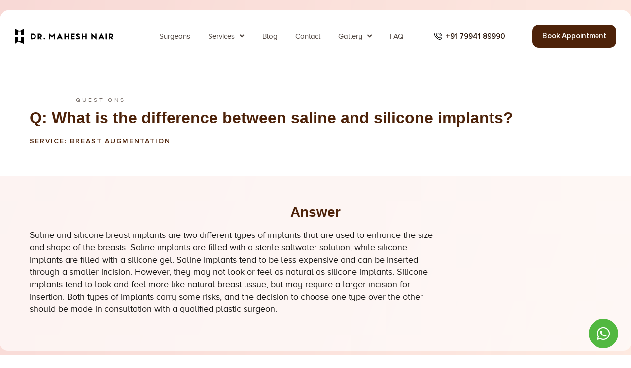

--- FILE ---
content_type: text/html; charset=UTF-8
request_url: https://drmaheshnair.com/question/what-is-the-difference-between-saline-and-silicone-implants/
body_size: 17178
content:
<!doctype html>
<html lang="en-US">
<head>
	<meta charset="UTF-8">
	<meta name="viewport" content="width=device-width, initial-scale=1">
	<link rel="profile" href="https://gmpg.org/xfn/11">
	<meta name='robots' content='index, follow, max-image-preview:large, max-snippet:-1, max-video-preview:-1' />

<!-- Google Tag Manager for WordPress by gtm4wp.com -->
<script data-cfasync="false" data-pagespeed-no-defer>
	var gtm4wp_datalayer_name = "dataLayer";
	var dataLayer = dataLayer || [];
</script>
<!-- End Google Tag Manager for WordPress by gtm4wp.com -->
	<!-- This site is optimized with the Yoast SEO plugin v26.7 - https://yoast.com/wordpress/plugins/seo/ -->
	<title>What is the difference between saline and silicone implants? - Dr. Mahesh Nair</title>
	<link rel="canonical" href="https://drmaheshnair.com/question/what-is-the-difference-between-saline-and-silicone-implants/" />
	<meta property="og:locale" content="en_US" />
	<meta property="og:type" content="article" />
	<meta property="og:title" content="What is the difference between saline and silicone implants? - Dr. Mahesh Nair" />
	<meta property="og:description" content="Saline and silicone breast implants are two different types of implants that are used to enhance the size and shape of the breasts. Saline implants are filled with a sterile saltwater solution, while silicone implants are filled with a silicone gel. Saline implants tend to be less expensive and can be inserted through a smaller [&hellip;]" />
	<meta property="og:url" content="https://drmaheshnair.com/question/what-is-the-difference-between-saline-and-silicone-implants/" />
	<meta property="og:site_name" content="Dr. Mahesh Nair" />
	<meta property="article:modified_time" content="2023-07-04T08:59:28+00:00" />
	<meta name="twitter:card" content="summary_large_image" />
	<meta name="twitter:label1" content="Est. reading time" />
	<meta name="twitter:data1" content="1 minute" />
	<script type="application/ld+json" class="yoast-schema-graph">{"@context":"https://schema.org","@graph":[{"@type":"WebPage","@id":"https://drmaheshnair.com/question/what-is-the-difference-between-saline-and-silicone-implants/","url":"https://drmaheshnair.com/question/what-is-the-difference-between-saline-and-silicone-implants/","name":"What is the difference between saline and silicone implants? - Dr. Mahesh Nair","isPartOf":{"@id":"http://drmaheshnair.com/#website"},"datePublished":"2023-07-04T08:59:27+00:00","dateModified":"2023-07-04T08:59:28+00:00","breadcrumb":{"@id":"https://drmaheshnair.com/question/what-is-the-difference-between-saline-and-silicone-implants/#breadcrumb"},"inLanguage":"en-US","potentialAction":[{"@type":"ReadAction","target":["https://drmaheshnair.com/question/what-is-the-difference-between-saline-and-silicone-implants/"]}]},{"@type":"BreadcrumbList","@id":"https://drmaheshnair.com/question/what-is-the-difference-between-saline-and-silicone-implants/#breadcrumb","itemListElement":[{"@type":"ListItem","position":1,"name":"Home","item":"http://drmaheshnair.com/"},{"@type":"ListItem","position":2,"name":"Questions","item":"http://drmaheshnair.com/question/"},{"@type":"ListItem","position":3,"name":"What is the difference between saline and silicone implants?"}]},{"@type":"WebSite","@id":"http://drmaheshnair.com/#website","url":"http://drmaheshnair.com/","name":"Dr. Mahesh Nair","description":"Internationally Trained Plastic Surgeon in Kochi, Kerala","publisher":{"@id":"http://drmaheshnair.com/#organization"},"potentialAction":[{"@type":"SearchAction","target":{"@type":"EntryPoint","urlTemplate":"http://drmaheshnair.com/?s={search_term_string}"},"query-input":{"@type":"PropertyValueSpecification","valueRequired":true,"valueName":"search_term_string"}}],"inLanguage":"en-US"},{"@type":"Organization","@id":"http://drmaheshnair.com/#organization","name":"Dr. Mahesh Nair","url":"http://drmaheshnair.com/","logo":{"@type":"ImageObject","inLanguage":"en-US","@id":"http://drmaheshnair.com/#/schema/logo/image/","url":"https://drmaheshnair.com/wp-content/uploads/2022/02/DMN-Logo-hZ.svg","contentUrl":"https://drmaheshnair.com/wp-content/uploads/2022/02/DMN-Logo-hZ.svg","caption":"Dr. Mahesh Nair"},"image":{"@id":"http://drmaheshnair.com/#/schema/logo/image/"}}]}</script>
	<!-- / Yoast SEO plugin. -->


<link rel="alternate" type="application/rss+xml" title="Dr. Mahesh Nair &raquo; Feed" href="https://drmaheshnair.com/feed/" />
<link rel="alternate" type="application/rss+xml" title="Dr. Mahesh Nair &raquo; Comments Feed" href="https://drmaheshnair.com/comments/feed/" />
<link rel="alternate" title="oEmbed (JSON)" type="application/json+oembed" href="https://drmaheshnair.com/wp-json/oembed/1.0/embed?url=https%3A%2F%2Fdrmaheshnair.com%2Fquestion%2Fwhat-is-the-difference-between-saline-and-silicone-implants%2F" />
<link rel="alternate" title="oEmbed (XML)" type="text/xml+oembed" href="https://drmaheshnair.com/wp-json/oembed/1.0/embed?url=https%3A%2F%2Fdrmaheshnair.com%2Fquestion%2Fwhat-is-the-difference-between-saline-and-silicone-implants%2F&#038;format=xml" />
<style id='wp-img-auto-sizes-contain-inline-css'>
img:is([sizes=auto i],[sizes^="auto," i]){contain-intrinsic-size:3000px 1500px}
/*# sourceURL=wp-img-auto-sizes-contain-inline-css */
</style>
<style id='wp-emoji-styles-inline-css'>

	img.wp-smiley, img.emoji {
		display: inline !important;
		border: none !important;
		box-shadow: none !important;
		height: 1em !important;
		width: 1em !important;
		margin: 0 0.07em !important;
		vertical-align: -0.1em !important;
		background: none !important;
		padding: 0 !important;
	}
/*# sourceURL=wp-emoji-styles-inline-css */
</style>
<link rel='stylesheet' id='wp-block-library-css' href='https://drmaheshnair.com/wp-includes/css/dist/block-library/style.min.css?ver=6.9' media='all' />
<style id='global-styles-inline-css'>
:root{--wp--preset--aspect-ratio--square: 1;--wp--preset--aspect-ratio--4-3: 4/3;--wp--preset--aspect-ratio--3-4: 3/4;--wp--preset--aspect-ratio--3-2: 3/2;--wp--preset--aspect-ratio--2-3: 2/3;--wp--preset--aspect-ratio--16-9: 16/9;--wp--preset--aspect-ratio--9-16: 9/16;--wp--preset--color--black: #000000;--wp--preset--color--cyan-bluish-gray: #abb8c3;--wp--preset--color--white: #ffffff;--wp--preset--color--pale-pink: #f78da7;--wp--preset--color--vivid-red: #cf2e2e;--wp--preset--color--luminous-vivid-orange: #ff6900;--wp--preset--color--luminous-vivid-amber: #fcb900;--wp--preset--color--light-green-cyan: #7bdcb5;--wp--preset--color--vivid-green-cyan: #00d084;--wp--preset--color--pale-cyan-blue: #8ed1fc;--wp--preset--color--vivid-cyan-blue: #0693e3;--wp--preset--color--vivid-purple: #9b51e0;--wp--preset--gradient--vivid-cyan-blue-to-vivid-purple: linear-gradient(135deg,rgb(6,147,227) 0%,rgb(155,81,224) 100%);--wp--preset--gradient--light-green-cyan-to-vivid-green-cyan: linear-gradient(135deg,rgb(122,220,180) 0%,rgb(0,208,130) 100%);--wp--preset--gradient--luminous-vivid-amber-to-luminous-vivid-orange: linear-gradient(135deg,rgb(252,185,0) 0%,rgb(255,105,0) 100%);--wp--preset--gradient--luminous-vivid-orange-to-vivid-red: linear-gradient(135deg,rgb(255,105,0) 0%,rgb(207,46,46) 100%);--wp--preset--gradient--very-light-gray-to-cyan-bluish-gray: linear-gradient(135deg,rgb(238,238,238) 0%,rgb(169,184,195) 100%);--wp--preset--gradient--cool-to-warm-spectrum: linear-gradient(135deg,rgb(74,234,220) 0%,rgb(151,120,209) 20%,rgb(207,42,186) 40%,rgb(238,44,130) 60%,rgb(251,105,98) 80%,rgb(254,248,76) 100%);--wp--preset--gradient--blush-light-purple: linear-gradient(135deg,rgb(255,206,236) 0%,rgb(152,150,240) 100%);--wp--preset--gradient--blush-bordeaux: linear-gradient(135deg,rgb(254,205,165) 0%,rgb(254,45,45) 50%,rgb(107,0,62) 100%);--wp--preset--gradient--luminous-dusk: linear-gradient(135deg,rgb(255,203,112) 0%,rgb(199,81,192) 50%,rgb(65,88,208) 100%);--wp--preset--gradient--pale-ocean: linear-gradient(135deg,rgb(255,245,203) 0%,rgb(182,227,212) 50%,rgb(51,167,181) 100%);--wp--preset--gradient--electric-grass: linear-gradient(135deg,rgb(202,248,128) 0%,rgb(113,206,126) 100%);--wp--preset--gradient--midnight: linear-gradient(135deg,rgb(2,3,129) 0%,rgb(40,116,252) 100%);--wp--preset--font-size--small: 13px;--wp--preset--font-size--medium: 20px;--wp--preset--font-size--large: 36px;--wp--preset--font-size--x-large: 42px;--wp--preset--spacing--20: 0.44rem;--wp--preset--spacing--30: 0.67rem;--wp--preset--spacing--40: 1rem;--wp--preset--spacing--50: 1.5rem;--wp--preset--spacing--60: 2.25rem;--wp--preset--spacing--70: 3.38rem;--wp--preset--spacing--80: 5.06rem;--wp--preset--shadow--natural: 6px 6px 9px rgba(0, 0, 0, 0.2);--wp--preset--shadow--deep: 12px 12px 50px rgba(0, 0, 0, 0.4);--wp--preset--shadow--sharp: 6px 6px 0px rgba(0, 0, 0, 0.2);--wp--preset--shadow--outlined: 6px 6px 0px -3px rgb(255, 255, 255), 6px 6px rgb(0, 0, 0);--wp--preset--shadow--crisp: 6px 6px 0px rgb(0, 0, 0);}:where(.is-layout-flex){gap: 0.5em;}:where(.is-layout-grid){gap: 0.5em;}body .is-layout-flex{display: flex;}.is-layout-flex{flex-wrap: wrap;align-items: center;}.is-layout-flex > :is(*, div){margin: 0;}body .is-layout-grid{display: grid;}.is-layout-grid > :is(*, div){margin: 0;}:where(.wp-block-columns.is-layout-flex){gap: 2em;}:where(.wp-block-columns.is-layout-grid){gap: 2em;}:where(.wp-block-post-template.is-layout-flex){gap: 1.25em;}:where(.wp-block-post-template.is-layout-grid){gap: 1.25em;}.has-black-color{color: var(--wp--preset--color--black) !important;}.has-cyan-bluish-gray-color{color: var(--wp--preset--color--cyan-bluish-gray) !important;}.has-white-color{color: var(--wp--preset--color--white) !important;}.has-pale-pink-color{color: var(--wp--preset--color--pale-pink) !important;}.has-vivid-red-color{color: var(--wp--preset--color--vivid-red) !important;}.has-luminous-vivid-orange-color{color: var(--wp--preset--color--luminous-vivid-orange) !important;}.has-luminous-vivid-amber-color{color: var(--wp--preset--color--luminous-vivid-amber) !important;}.has-light-green-cyan-color{color: var(--wp--preset--color--light-green-cyan) !important;}.has-vivid-green-cyan-color{color: var(--wp--preset--color--vivid-green-cyan) !important;}.has-pale-cyan-blue-color{color: var(--wp--preset--color--pale-cyan-blue) !important;}.has-vivid-cyan-blue-color{color: var(--wp--preset--color--vivid-cyan-blue) !important;}.has-vivid-purple-color{color: var(--wp--preset--color--vivid-purple) !important;}.has-black-background-color{background-color: var(--wp--preset--color--black) !important;}.has-cyan-bluish-gray-background-color{background-color: var(--wp--preset--color--cyan-bluish-gray) !important;}.has-white-background-color{background-color: var(--wp--preset--color--white) !important;}.has-pale-pink-background-color{background-color: var(--wp--preset--color--pale-pink) !important;}.has-vivid-red-background-color{background-color: var(--wp--preset--color--vivid-red) !important;}.has-luminous-vivid-orange-background-color{background-color: var(--wp--preset--color--luminous-vivid-orange) !important;}.has-luminous-vivid-amber-background-color{background-color: var(--wp--preset--color--luminous-vivid-amber) !important;}.has-light-green-cyan-background-color{background-color: var(--wp--preset--color--light-green-cyan) !important;}.has-vivid-green-cyan-background-color{background-color: var(--wp--preset--color--vivid-green-cyan) !important;}.has-pale-cyan-blue-background-color{background-color: var(--wp--preset--color--pale-cyan-blue) !important;}.has-vivid-cyan-blue-background-color{background-color: var(--wp--preset--color--vivid-cyan-blue) !important;}.has-vivid-purple-background-color{background-color: var(--wp--preset--color--vivid-purple) !important;}.has-black-border-color{border-color: var(--wp--preset--color--black) !important;}.has-cyan-bluish-gray-border-color{border-color: var(--wp--preset--color--cyan-bluish-gray) !important;}.has-white-border-color{border-color: var(--wp--preset--color--white) !important;}.has-pale-pink-border-color{border-color: var(--wp--preset--color--pale-pink) !important;}.has-vivid-red-border-color{border-color: var(--wp--preset--color--vivid-red) !important;}.has-luminous-vivid-orange-border-color{border-color: var(--wp--preset--color--luminous-vivid-orange) !important;}.has-luminous-vivid-amber-border-color{border-color: var(--wp--preset--color--luminous-vivid-amber) !important;}.has-light-green-cyan-border-color{border-color: var(--wp--preset--color--light-green-cyan) !important;}.has-vivid-green-cyan-border-color{border-color: var(--wp--preset--color--vivid-green-cyan) !important;}.has-pale-cyan-blue-border-color{border-color: var(--wp--preset--color--pale-cyan-blue) !important;}.has-vivid-cyan-blue-border-color{border-color: var(--wp--preset--color--vivid-cyan-blue) !important;}.has-vivid-purple-border-color{border-color: var(--wp--preset--color--vivid-purple) !important;}.has-vivid-cyan-blue-to-vivid-purple-gradient-background{background: var(--wp--preset--gradient--vivid-cyan-blue-to-vivid-purple) !important;}.has-light-green-cyan-to-vivid-green-cyan-gradient-background{background: var(--wp--preset--gradient--light-green-cyan-to-vivid-green-cyan) !important;}.has-luminous-vivid-amber-to-luminous-vivid-orange-gradient-background{background: var(--wp--preset--gradient--luminous-vivid-amber-to-luminous-vivid-orange) !important;}.has-luminous-vivid-orange-to-vivid-red-gradient-background{background: var(--wp--preset--gradient--luminous-vivid-orange-to-vivid-red) !important;}.has-very-light-gray-to-cyan-bluish-gray-gradient-background{background: var(--wp--preset--gradient--very-light-gray-to-cyan-bluish-gray) !important;}.has-cool-to-warm-spectrum-gradient-background{background: var(--wp--preset--gradient--cool-to-warm-spectrum) !important;}.has-blush-light-purple-gradient-background{background: var(--wp--preset--gradient--blush-light-purple) !important;}.has-blush-bordeaux-gradient-background{background: var(--wp--preset--gradient--blush-bordeaux) !important;}.has-luminous-dusk-gradient-background{background: var(--wp--preset--gradient--luminous-dusk) !important;}.has-pale-ocean-gradient-background{background: var(--wp--preset--gradient--pale-ocean) !important;}.has-electric-grass-gradient-background{background: var(--wp--preset--gradient--electric-grass) !important;}.has-midnight-gradient-background{background: var(--wp--preset--gradient--midnight) !important;}.has-small-font-size{font-size: var(--wp--preset--font-size--small) !important;}.has-medium-font-size{font-size: var(--wp--preset--font-size--medium) !important;}.has-large-font-size{font-size: var(--wp--preset--font-size--large) !important;}.has-x-large-font-size{font-size: var(--wp--preset--font-size--x-large) !important;}
/*# sourceURL=global-styles-inline-css */
</style>

<style id='classic-theme-styles-inline-css'>
/*! This file is auto-generated */
.wp-block-button__link{color:#fff;background-color:#32373c;border-radius:9999px;box-shadow:none;text-decoration:none;padding:calc(.667em + 2px) calc(1.333em + 2px);font-size:1.125em}.wp-block-file__button{background:#32373c;color:#fff;text-decoration:none}
/*# sourceURL=/wp-includes/css/classic-themes.min.css */
</style>
<link rel='stylesheet' id='qi-addons-for-elementor-grid-style-css' href='https://drmaheshnair.com/wp-content/plugins/qi-addons-for-elementor/assets/css/grid.min.css?ver=1.8.9' media='all' />
<link rel='stylesheet' id='qi-addons-for-elementor-helper-parts-style-css' href='https://drmaheshnair.com/wp-content/plugins/qi-addons-for-elementor/assets/css/helper-parts.min.css?ver=1.8.9' media='all' />
<link rel='stylesheet' id='qi-addons-for-elementor-style-css' href='https://drmaheshnair.com/wp-content/plugins/qi-addons-for-elementor/assets/css/main.min.css?ver=1.8.9' media='all' />
<link rel='stylesheet' id='hello-elementor-css' href='https://drmaheshnair.com/wp-content/themes/hello-elementor/style.min.css?ver=3.1.1' media='all' />
<link rel='stylesheet' id='hello-elementor-theme-style-css' href='https://drmaheshnair.com/wp-content/themes/hello-elementor/theme.min.css?ver=3.1.1' media='all' />
<link rel='stylesheet' id='hello-elementor-header-footer-css' href='https://drmaheshnair.com/wp-content/themes/hello-elementor/header-footer.min.css?ver=3.1.1' media='all' />
<link rel='stylesheet' id='elementor-frontend-css' href='https://drmaheshnair.com/wp-content/plugins/elementor/assets/css/frontend.min.css?ver=3.28.4' media='all' />
<link rel='stylesheet' id='elementor-post-6-css' href='https://drmaheshnair.com/wp-content/uploads/elementor/css/post-6.css?ver=1743055489' media='all' />
<link rel='stylesheet' id='widget-image-css' href='https://drmaheshnair.com/wp-content/plugins/elementor/assets/css/widget-image.min.css?ver=3.28.4' media='all' />
<link rel='stylesheet' id='widget-nav-menu-css' href='https://drmaheshnair.com/wp-content/plugins/elementor-pro/assets/css/widget-nav-menu.min.css?ver=3.28.3' media='all' />
<link rel='stylesheet' id='widget-icon-list-css' href='https://drmaheshnair.com/wp-content/plugins/elementor/assets/css/widget-icon-list.min.css?ver=3.28.4' media='all' />
<link rel='stylesheet' id='widget-heading-css' href='https://drmaheshnair.com/wp-content/plugins/elementor/assets/css/widget-heading.min.css?ver=3.28.4' media='all' />
<link rel='stylesheet' id='widget-social-icons-css' href='https://drmaheshnair.com/wp-content/plugins/elementor/assets/css/widget-social-icons.min.css?ver=3.28.4' media='all' />
<link rel='stylesheet' id='e-apple-webkit-css' href='https://drmaheshnair.com/wp-content/plugins/elementor/assets/css/conditionals/apple-webkit.min.css?ver=3.28.4' media='all' />
<link rel='stylesheet' id='e-animation-shrink-css' href='https://drmaheshnair.com/wp-content/plugins/elementor/assets/lib/animations/styles/e-animation-shrink.min.css?ver=3.28.4' media='all' />
<link rel='stylesheet' id='widget-divider-css' href='https://drmaheshnair.com/wp-content/plugins/elementor/assets/css/widget-divider.min.css?ver=3.28.4' media='all' />
<link rel='stylesheet' id='elementor-icons-shared-0-css' href='https://drmaheshnair.com/wp-content/plugins/elementor/assets/lib/font-awesome/css/fontawesome.min.css?ver=5.15.3' media='all' />
<link rel='stylesheet' id='elementor-icons-fa-regular-css' href='https://drmaheshnair.com/wp-content/plugins/elementor/assets/lib/font-awesome/css/regular.min.css?ver=5.15.3' media='all' />
<link rel='stylesheet' id='elementor-icons-fa-solid-css' href='https://drmaheshnair.com/wp-content/plugins/elementor/assets/lib/font-awesome/css/solid.min.css?ver=5.15.3' media='all' />
<link rel='stylesheet' id='e-animation-fadeInUp-css' href='https://drmaheshnair.com/wp-content/plugins/elementor/assets/lib/animations/styles/fadeInUp.min.css?ver=3.28.4' media='all' />
<link rel='stylesheet' id='widget-star-rating-css' href='https://drmaheshnair.com/wp-content/plugins/elementor/assets/css/widget-star-rating.min.css?ver=3.28.4' media='all' />
<link rel='stylesheet' id='pp-elementor-grid-css' href='https://drmaheshnair.com/wp-content/plugins/powerpack-lite-for-elementor/assets/css/min/elementor-grid.min.css?ver=2.9.1' media='all' />
<link rel='stylesheet' id='widget-pp-posts-css' href='https://drmaheshnair.com/wp-content/plugins/powerpack-lite-for-elementor/assets/css/min/widget-posts.min.css?ver=2.9.1' media='all' />
<link rel='stylesheet' id='elementor-icons-css' href='https://drmaheshnair.com/wp-content/plugins/elementor/assets/lib/eicons/css/elementor-icons.min.css?ver=5.36.0' media='all' />
<link rel='stylesheet' id='elementor-post-833-css' href='https://drmaheshnair.com/wp-content/uploads/elementor/css/post-833.css?ver=1743055489' media='all' />
<link rel='stylesheet' id='elementor-post-838-css' href='https://drmaheshnair.com/wp-content/uploads/elementor/css/post-838.css?ver=1743055489' media='all' />
<link rel='stylesheet' id='elementor-post-2199-css' href='https://drmaheshnair.com/wp-content/uploads/elementor/css/post-2199.css?ver=1743056236' media='all' />
<link rel='stylesheet' id='swiper-css' href='https://drmaheshnair.com/wp-content/plugins/qi-addons-for-elementor/assets/plugins/swiper/8.4.5/swiper.min.css?ver=8.4.5' media='all' />
<link rel='stylesheet' id='wp-block-paragraph-css' href='https://drmaheshnair.com/wp-includes/blocks/paragraph/style.min.css?ver=6.9' media='all' />
<link rel='stylesheet' id='elementor-gf-local-playfairdisplay-css' href='http://drmaheshnair.com/wp-content/uploads/elementor/google-fonts/css/playfairdisplay.css?ver=1743055495' media='all' />
<link rel='stylesheet' id='elementor-icons-fa-brands-css' href='https://drmaheshnair.com/wp-content/plugins/elementor/assets/lib/font-awesome/css/brands.min.css?ver=5.15.3' media='all' />
<script id="jquery-core-js-extra">
var pp = {"ajax_url":"https://drmaheshnair.com/wp-admin/admin-ajax.php"};
//# sourceURL=jquery-core-js-extra
</script>
<script src="https://drmaheshnair.com/wp-includes/js/jquery/jquery.min.js?ver=3.7.1" id="jquery-core-js"></script>
<script src="https://drmaheshnair.com/wp-includes/js/jquery/jquery-migrate.min.js?ver=3.4.1" id="jquery-migrate-js"></script>
<script src="https://drmaheshnair.com/wp-content/plugins/elementor-pro/assets/js/page-transitions.min.js?ver=3.28.3" id="page-transitions-js"></script>
<link rel="https://api.w.org/" href="https://drmaheshnair.com/wp-json/" /><link rel="alternate" title="JSON" type="application/json" href="https://drmaheshnair.com/wp-json/wp/v2/question/2424" /><link rel="EditURI" type="application/rsd+xml" title="RSD" href="https://drmaheshnair.com/xmlrpc.php?rsd" />
<link rel='shortlink' href='https://drmaheshnair.com/?p=2424' />
<meta name="cdp-version" content="1.5.0" />
<!-- Google Tag Manager for WordPress by gtm4wp.com -->
<!-- GTM Container placement set to automatic -->
<script data-cfasync="false" data-pagespeed-no-defer type="text/javascript">
	var dataLayer_content = {"pagePostType":"question","pagePostType2":"single-question","pagePostAuthor":"Dr. Mahesh Nair"};
	dataLayer.push( dataLayer_content );
</script>
<script data-cfasync="false">
(function(w,d,s,l,i){w[l]=w[l]||[];w[l].push({'gtm.start':
new Date().getTime(),event:'gtm.js'});var f=d.getElementsByTagName(s)[0],
j=d.createElement(s),dl=l!='dataLayer'?'&l='+l:'';j.async=true;j.src=
'//www.googletagmanager.com/gtm.js?id='+i+dl;f.parentNode.insertBefore(j,f);
})(window,document,'script','dataLayer','GTM-MLJRJQTH');
</script>
<!-- End Google Tag Manager for WordPress by gtm4wp.com --><meta name="generator" content="Elementor 3.28.4; features: additional_custom_breakpoints, e_local_google_fonts; settings: css_print_method-external, google_font-enabled, font_display-swap">
<meta name="theme-color" content="#F4CECA">
<script type="text/javascript">
    (function(c,l,a,r,i,t,y){
        c[a]=c[a]||function(){(c[a].q=c[a].q||[]).push(arguments)};
        t=l.createElement(r);t.async=1;t.src="https://www.clarity.ms/tag/"+i;
        y=l.getElementsByTagName(r)[0];y.parentNode.insertBefore(t,y);
    })(window, document, "clarity", "script", "fqz5xkg37i");
</script>

<!-- Meta Pixel Code -->
<script type='text/javascript'>
!function(f,b,e,v,n,t,s){if(f.fbq)return;n=f.fbq=function(){n.callMethod?
n.callMethod.apply(n,arguments):n.queue.push(arguments)};if(!f._fbq)f._fbq=n;
n.push=n;n.loaded=!0;n.version='2.0';n.queue=[];t=b.createElement(e);t.async=!0;
t.src=v;s=b.getElementsByTagName(e)[0];s.parentNode.insertBefore(t,s)}(window,
document,'script','https://connect.facebook.net/en_US/fbevents.js?v=next');
</script>
<!-- End Meta Pixel Code -->

      <script type='text/javascript'>
        var url = window.location.origin + '?ob=open-bridge';
        fbq('set', 'openbridge', '856733518319115', url);
      </script>
    <script type='text/javascript'>fbq('init', '856733518319115', {}, {
    "agent": "wordpress-6.9-3.0.16"
})</script><script type='text/javascript'>
    fbq('track', 'PageView', []);
  </script>
<!-- Meta Pixel Code -->
<noscript>
<img height="1" width="1" style="display:none" alt="fbpx"
src="https://www.facebook.com/tr?id=856733518319115&ev=PageView&noscript=1" />
</noscript>
<!-- End Meta Pixel Code -->
			<style>
				.e-con.e-parent:nth-of-type(n+4):not(.e-lazyloaded):not(.e-no-lazyload),
				.e-con.e-parent:nth-of-type(n+4):not(.e-lazyloaded):not(.e-no-lazyload) * {
					background-image: none !important;
				}
				@media screen and (max-height: 1024px) {
					.e-con.e-parent:nth-of-type(n+3):not(.e-lazyloaded):not(.e-no-lazyload),
					.e-con.e-parent:nth-of-type(n+3):not(.e-lazyloaded):not(.e-no-lazyload) * {
						background-image: none !important;
					}
				}
				@media screen and (max-height: 640px) {
					.e-con.e-parent:nth-of-type(n+2):not(.e-lazyloaded):not(.e-no-lazyload),
					.e-con.e-parent:nth-of-type(n+2):not(.e-lazyloaded):not(.e-no-lazyload) * {
						background-image: none !important;
					}
				}
			</style>
			<link rel="icon" href="https://drmaheshnair.com/wp-content/uploads/2022/02/DMN-Favicon-Dark-150x150.png" sizes="32x32" />
<link rel="icon" href="https://drmaheshnair.com/wp-content/uploads/2022/02/DMN-Favicon-Dark-300x300.png" sizes="192x192" />
<link rel="apple-touch-icon" href="https://drmaheshnair.com/wp-content/uploads/2022/02/DMN-Favicon-Dark-300x300.png" />
<meta name="msapplication-TileImage" content="https://drmaheshnair.com/wp-content/uploads/2022/02/DMN-Favicon-Dark-300x300.png" />
		<style id="wp-custom-css">
			.is-menu.default form {
    max-width: 310px;
    display: none;
}
@media only screen and (max-width: 600px) {
.is-menu.default form {
	
		width:88%;
    max-width: 450px;
    display: block;
		padding-bottom:20px;
		margin:20px 6% 0;
}
}		</style>
		<link rel='stylesheet' id='widget-post-info-css' href='https://drmaheshnair.com/wp-content/plugins/elementor-pro/assets/css/widget-post-info.min.css?ver=3.28.3' media='all' />
<link rel='stylesheet' id='elementor-post-1670-css' href='https://drmaheshnair.com/wp-content/uploads/elementor/css/post-1670.css?ver=1745991470' media='all' />
<link rel='stylesheet' id='widget-spacer-css' href='https://drmaheshnair.com/wp-content/plugins/elementor/assets/css/widget-spacer.min.css?ver=3.28.4' media='all' />
<link rel='stylesheet' id='widget-form-css' href='https://drmaheshnair.com/wp-content/plugins/elementor-pro/assets/css/widget-form.min.css?ver=3.28.3' media='all' />
<link rel='stylesheet' id='e-popup-css' href='https://drmaheshnair.com/wp-content/plugins/elementor-pro/assets/css/conditionals/popup.min.css?ver=3.28.3' media='all' />
</head>
<body class="wp-singular question-template-default single single-question postid-2424 wp-custom-logo wp-theme-hello-elementor qodef-qi--no-touch qi-addons-for-elementor-1.8.9 elementor-default elementor-kit-6 elementor-page-2199">


<!-- GTM Container placement set to automatic -->
<!-- Google Tag Manager (noscript) -->
				<noscript><iframe src="https://www.googletagmanager.com/ns.html?id=GTM-MLJRJQTH" height="0" width="0" style="display:none;visibility:hidden" aria-hidden="true"></iframe></noscript>
<!-- End Google Tag Manager (noscript) -->		<e-page-transition preloader-type="animation" preloader-animation-type="repeating-bar" class="e-page-transition--entering" exclude="^https\:\/\/drmaheshnair\.com\/wp\-admin\/">
					</e-page-transition>
		
<a class="skip-link screen-reader-text" href="#content">Skip to content</a>

		<header data-elementor-type="header" data-elementor-id="833" class="elementor elementor-833 elementor-location-header" data-elementor-post-type="elementor_library">
					<section class="elementor-section elementor-top-section elementor-element elementor-element-371e954 elementor-section-boxed elementor-section-height-default elementor-section-height-default" data-id="371e954" data-element_type="section">
						<div class="elementor-container elementor-column-gap-default">
					<div class="elementor-column elementor-col-100 elementor-top-column elementor-element elementor-element-7b14de3" data-id="7b14de3" data-element_type="column" data-settings="{&quot;background_background&quot;:&quot;classic&quot;}">
			<div class="elementor-widget-wrap elementor-element-populated">
						<div class="elementor-element elementor-element-6878d64 elementor-widget__width-auto elementor-widget-mobile__width-initial elementor-widget elementor-widget-image" data-id="6878d64" data-element_type="widget" data-widget_type="image.default">
				<div class="elementor-widget-container">
																<a href="https://drmaheshnair.com">
							<img src="https://drmaheshnair.com/wp-content/uploads/2022/02/DMN-Logo-hZ.svg" class="attachment-full size-full wp-image-23" alt="" />								</a>
															</div>
				</div>
				<div class="elementor-element elementor-element-6d0a708 elementor-nav-menu__align-justify elementor-nav-menu--stretch elementor-widget__width-initial elementor-widget-tablet__width-auto elementor-nav-menu--dropdown-tablet elementor-nav-menu__text-align-aside elementor-nav-menu--toggle elementor-nav-menu--burger elementor-widget elementor-widget-nav-menu" data-id="6d0a708" data-element_type="widget" data-settings="{&quot;submenu_icon&quot;:{&quot;value&quot;:&quot;&lt;i class=\&quot;fas fa-angle-down\&quot;&gt;&lt;\/i&gt;&quot;,&quot;library&quot;:&quot;fa-solid&quot;},&quot;full_width&quot;:&quot;stretch&quot;,&quot;layout&quot;:&quot;horizontal&quot;,&quot;toggle&quot;:&quot;burger&quot;}" data-widget_type="nav-menu.default">
				<div class="elementor-widget-container">
								<nav aria-label="Menu" class="elementor-nav-menu--main elementor-nav-menu__container elementor-nav-menu--layout-horizontal e--pointer-none">
				<ul id="menu-1-6d0a708" class="elementor-nav-menu"><li class="menu-item menu-item-type-post_type menu-item-object-page menu-item-56"><a href="https://drmaheshnair.com/surgeons/" class="elementor-item">Surgeons</a></li>
<li class="menu-item menu-item-type-post_type menu-item-object-page menu-item-has-children menu-item-55"><a href="https://drmaheshnair.com/services/" class="elementor-item">Services</a>
<ul class="sub-menu elementor-nav-menu--dropdown">
	<li class="menu-item menu-item-type-taxonomy menu-item-object-procedures menu-item-1540"><a href="https://drmaheshnair.com/procedures/body/" class="elementor-sub-item">Body</a></li>
	<li class="menu-item menu-item-type-taxonomy menu-item-object-procedures menu-item-1539"><a href="https://drmaheshnair.com/procedures/face/" class="elementor-sub-item">Face</a></li>
	<li class="menu-item menu-item-type-taxonomy menu-item-object-procedures menu-item-1629"><a href="https://drmaheshnair.com/procedures/skin/" class="elementor-sub-item">Skin</a></li>
	<li class="menu-item menu-item-type-taxonomy menu-item-object-procedures menu-item-1542"><a href="https://drmaheshnair.com/procedures/hair/" class="elementor-sub-item">Hair</a></li>
	<li class="menu-item menu-item-type-taxonomy menu-item-object-procedures menu-item-1541"><a href="https://drmaheshnair.com/procedures/mommy-make-over/" class="elementor-sub-item">Mommy Make Over</a></li>
	<li class="menu-item menu-item-type-taxonomy menu-item-object-procedures menu-item-1544"><a href="https://drmaheshnair.com/procedures/breast/" class="elementor-sub-item">Breas-t</a></li>
	<li class="menu-item menu-item-type-taxonomy menu-item-object-procedures menu-item-1545"><a href="https://drmaheshnair.com/procedures/plastic-surgery-for-men/" class="elementor-sub-item">Plastic Surgery for Men</a></li>
	<li class="menu-item menu-item-type-taxonomy menu-item-object-procedures menu-item-1546"><a href="https://drmaheshnair.com/procedures/microvascular/" class="elementor-sub-item">Microvascular</a></li>
	<li class="menu-item menu-item-type-taxonomy menu-item-object-procedures menu-item-1543"><a href="https://drmaheshnair.com/procedures/non-surgical/" class="elementor-sub-item">Non Surgical</a></li>
	<li class="menu-item menu-item-type-taxonomy menu-item-object-procedures menu-item-1547"><a href="https://drmaheshnair.com/procedures/gender-reassignment/" class="elementor-sub-item">Gender Reassignment</a></li>
</ul>
</li>
<li class="menu-item menu-item-type-post_type menu-item-object-page menu-item-54"><a href="https://drmaheshnair.com/blog/" class="elementor-item">Blog</a></li>
<li class="menu-item menu-item-type-post_type menu-item-object-page menu-item-53"><a href="https://drmaheshnair.com/contact/" class="elementor-item">Contact</a></li>
<li class="menu-item menu-item-type-custom menu-item-object-custom menu-item-has-children menu-item-1777"><a class="elementor-item">Gallery</a>
<ul class="sub-menu elementor-nav-menu--dropdown">
	<li class="menu-item menu-item-type-post_type menu-item-object-page menu-item-1775"><a href="https://drmaheshnair.com/gallery/" class="elementor-sub-item">Our Clinic</a></li>
	<li class="menu-item menu-item-type-post_type menu-item-object-page menu-item-1776"><a href="https://drmaheshnair.com/results/" class="elementor-sub-item">Results</a></li>
	<li class="menu-item menu-item-type-post_type menu-item-object-page menu-item-2446"><a href="https://drmaheshnair.com/embrace-rf/" class="elementor-sub-item">Embrace RF</a></li>
</ul>
</li>
<li class="menu-item menu-item-type-post_type menu-item-object-page menu-item-2156"><a href="https://drmaheshnair.com/faq/" class="elementor-item">FAQ</a></li>
</ul>			</nav>
					<div class="elementor-menu-toggle" role="button" tabindex="0" aria-label="Menu Toggle" aria-expanded="false">
			<i aria-hidden="true" role="presentation" class="elementor-menu-toggle__icon--open eicon-menu-bar"></i><i aria-hidden="true" role="presentation" class="elementor-menu-toggle__icon--close eicon-close"></i>		</div>
					<nav class="elementor-nav-menu--dropdown elementor-nav-menu__container" aria-hidden="true">
				<ul id="menu-2-6d0a708" class="elementor-nav-menu"><li class="menu-item menu-item-type-post_type menu-item-object-page menu-item-56"><a href="https://drmaheshnair.com/surgeons/" class="elementor-item" tabindex="-1">Surgeons</a></li>
<li class="menu-item menu-item-type-post_type menu-item-object-page menu-item-has-children menu-item-55"><a href="https://drmaheshnair.com/services/" class="elementor-item" tabindex="-1">Services</a>
<ul class="sub-menu elementor-nav-menu--dropdown">
	<li class="menu-item menu-item-type-taxonomy menu-item-object-procedures menu-item-1540"><a href="https://drmaheshnair.com/procedures/body/" class="elementor-sub-item" tabindex="-1">Body</a></li>
	<li class="menu-item menu-item-type-taxonomy menu-item-object-procedures menu-item-1539"><a href="https://drmaheshnair.com/procedures/face/" class="elementor-sub-item" tabindex="-1">Face</a></li>
	<li class="menu-item menu-item-type-taxonomy menu-item-object-procedures menu-item-1629"><a href="https://drmaheshnair.com/procedures/skin/" class="elementor-sub-item" tabindex="-1">Skin</a></li>
	<li class="menu-item menu-item-type-taxonomy menu-item-object-procedures menu-item-1542"><a href="https://drmaheshnair.com/procedures/hair/" class="elementor-sub-item" tabindex="-1">Hair</a></li>
	<li class="menu-item menu-item-type-taxonomy menu-item-object-procedures menu-item-1541"><a href="https://drmaheshnair.com/procedures/mommy-make-over/" class="elementor-sub-item" tabindex="-1">Mommy Make Over</a></li>
	<li class="menu-item menu-item-type-taxonomy menu-item-object-procedures menu-item-1544"><a href="https://drmaheshnair.com/procedures/breast/" class="elementor-sub-item" tabindex="-1">Breas-t</a></li>
	<li class="menu-item menu-item-type-taxonomy menu-item-object-procedures menu-item-1545"><a href="https://drmaheshnair.com/procedures/plastic-surgery-for-men/" class="elementor-sub-item" tabindex="-1">Plastic Surgery for Men</a></li>
	<li class="menu-item menu-item-type-taxonomy menu-item-object-procedures menu-item-1546"><a href="https://drmaheshnair.com/procedures/microvascular/" class="elementor-sub-item" tabindex="-1">Microvascular</a></li>
	<li class="menu-item menu-item-type-taxonomy menu-item-object-procedures menu-item-1543"><a href="https://drmaheshnair.com/procedures/non-surgical/" class="elementor-sub-item" tabindex="-1">Non Surgical</a></li>
	<li class="menu-item menu-item-type-taxonomy menu-item-object-procedures menu-item-1547"><a href="https://drmaheshnair.com/procedures/gender-reassignment/" class="elementor-sub-item" tabindex="-1">Gender Reassignment</a></li>
</ul>
</li>
<li class="menu-item menu-item-type-post_type menu-item-object-page menu-item-54"><a href="https://drmaheshnair.com/blog/" class="elementor-item" tabindex="-1">Blog</a></li>
<li class="menu-item menu-item-type-post_type menu-item-object-page menu-item-53"><a href="https://drmaheshnair.com/contact/" class="elementor-item" tabindex="-1">Contact</a></li>
<li class="menu-item menu-item-type-custom menu-item-object-custom menu-item-has-children menu-item-1777"><a class="elementor-item" tabindex="-1">Gallery</a>
<ul class="sub-menu elementor-nav-menu--dropdown">
	<li class="menu-item menu-item-type-post_type menu-item-object-page menu-item-1775"><a href="https://drmaheshnair.com/gallery/" class="elementor-sub-item" tabindex="-1">Our Clinic</a></li>
	<li class="menu-item menu-item-type-post_type menu-item-object-page menu-item-1776"><a href="https://drmaheshnair.com/results/" class="elementor-sub-item" tabindex="-1">Results</a></li>
	<li class="menu-item menu-item-type-post_type menu-item-object-page menu-item-2446"><a href="https://drmaheshnair.com/embrace-rf/" class="elementor-sub-item" tabindex="-1">Embrace RF</a></li>
</ul>
</li>
<li class="menu-item menu-item-type-post_type menu-item-object-page menu-item-2156"><a href="https://drmaheshnair.com/faq/" class="elementor-item" tabindex="-1">FAQ</a></li>
</ul>			</nav>
						</div>
				</div>
				<div class="elementor-element elementor-element-870dd13 elementor-widget__width-initial elementor-icon-list--layout-traditional elementor-list-item-link-full_width elementor-widget elementor-widget-icon-list" data-id="870dd13" data-element_type="widget" data-widget_type="icon-list.default">
				<div class="elementor-widget-container">
							<ul class="elementor-icon-list-items">
							<li class="elementor-icon-list-item">
											<a href="tel:%20+917994189990">

												<span class="elementor-icon-list-icon">
							<svg xmlns="http://www.w3.org/2000/svg" id="Layer_1" data-name="Layer 1" viewBox="0 0 24 24" width="512" height="512"><path d="M13,1a1,1,0,0,1,1-1A10.011,10.011,0,0,1,24,10a1,1,0,0,1-2,0,8.009,8.009,0,0,0-8-8A1,1,0,0,1,13,1Zm1,5a4,4,0,0,1,4,4,1,1,0,0,0,2,0,6.006,6.006,0,0,0-6-6,1,1,0,0,0,0,2Zm9.093,10.739a3.1,3.1,0,0,1,0,4.378l-.91,1.049c-8.19,7.841-28.12-12.084-20.4-20.3l1.15-1A3.081,3.081,0,0,1,7.26.906c.031.031,1.884,2.438,1.884,2.438a3.1,3.1,0,0,1-.007,4.282L7.979,9.082a12.781,12.781,0,0,0,6.931,6.945l1.465-1.165a3.1,3.1,0,0,1,4.281-.006S23.062,16.708,23.093,16.739Zm-1.376,1.454s-2.393-1.841-2.424-1.872a1.1,1.1,0,0,0-1.549,0c-.027.028-2.044,1.635-2.044,1.635a1,1,0,0,1-.979.152A15.009,15.009,0,0,1,5.9,9.3a1,1,0,0,1,.145-1S7.652,6.282,7.679,6.256a1.1,1.1,0,0,0,0-1.549c-.031-.03-1.872-2.425-1.872-2.425a1.1,1.1,0,0,0-1.51.039l-1.15,1C-2.495,10.105,14.776,26.418,20.721,20.8l.911-1.05A1.121,1.121,0,0,0,21.717,18.193Z"></path></svg>						</span>
										<span class="elementor-icon-list-text"> +91 79941 89990</span>
											</a>
									</li>
						</ul>
						</div>
				</div>
				<div class="elementor-element elementor-element-16756f5 elementor-align-center elementor-widget__width-auto elementor-hidden-mobile elementor-widget elementor-widget-button" data-id="16756f5" data-element_type="widget" data-widget_type="button.default">
				<div class="elementor-widget-container">
									<div class="elementor-button-wrapper">
					<a class="elementor-button elementor-button-link elementor-size-sm" href="#elementor-action%3Aaction%3Dpopup%3Aopen%26settings%3DeyJpZCI6IjE2NzAiLCJ0b2dnbGUiOmZhbHNlfQ%3D%3D">
						<span class="elementor-button-content-wrapper">
									<span class="elementor-button-text">Book Appointment</span>
					</span>
					</a>
				</div>
								</div>
				</div>
					</div>
		</div>
					</div>
		</section>
				</header>
				<div data-elementor-type="single-post" data-elementor-id="2199" class="elementor elementor-2199 elementor-location-single post-2424 question type-question status-publish hentry question_procedure-all question_procedure-breast-implants" data-elementor-post-type="elementor_library">
			<div class="elementor-element elementor-element-4b4b823 e-flex e-con-boxed e-con e-parent" data-id="4b4b823" data-element_type="container" data-settings="{&quot;background_background&quot;:&quot;classic&quot;}">
					<div class="e-con-inner">
		<div class="elementor-element elementor-element-2d2dc3b e-con-full e-flex e-con e-parent" data-id="2d2dc3b" data-element_type="container" data-settings="{&quot;background_background&quot;:&quot;classic&quot;}">
				<div class="elementor-element elementor-element-16a160e elementor-widget-divider--view-line_text elementor-widget-divider--element-align-center elementor-widget elementor-widget-divider" data-id="16a160e" data-element_type="widget" data-widget_type="divider.default">
				<div class="elementor-widget-container">
							<div class="elementor-divider">
			<span class="elementor-divider-separator">
							<span class="elementor-divider__text elementor-divider__element">
				Questions				</span>
						</span>
		</div>
						</div>
				</div>
				<div class="elementor-element elementor-element-2a83902 elementor-widget elementor-widget-heading" data-id="2a83902" data-element_type="widget" data-widget_type="heading.default">
				<div class="elementor-widget-container">
					<h2 class="elementor-heading-title elementor-size-default">Q: What is the difference between saline and silicone implants?</h2>				</div>
				</div>
				<div class="elementor-element elementor-element-2974d62 elementor-align-left elementor-widget elementor-widget-post-info" data-id="2974d62" data-element_type="widget" data-widget_type="post-info.default">
				<div class="elementor-widget-container">
							<ul class="elementor-inline-items elementor-icon-list-items elementor-post-info">
								<li class="elementor-icon-list-item elementor-repeater-item-fa499df elementor-inline-item">
													<span class="elementor-icon-list-text elementor-post-info__item elementor-post-info__item--type-custom">
										Service: Breast Augmentation					</span>
								</li>
				</ul>
						</div>
				</div>
				</div>
					</div>
				</div>
		<div class="elementor-element elementor-element-0764b0e e-flex e-con-boxed e-con e-parent" data-id="0764b0e" data-element_type="container">
					<div class="e-con-inner">
		<div class="elementor-element elementor-element-3e9fcf6 e-con-full e-flex e-con e-parent" data-id="3e9fcf6" data-element_type="container" data-settings="{&quot;background_background&quot;:&quot;classic&quot;}">
				<div class="elementor-element elementor-element-366da21 animated-fast elementor-invisible elementor-widget elementor-widget-heading" data-id="366da21" data-element_type="widget" data-settings="{&quot;_animation&quot;:&quot;fadeInUp&quot;,&quot;_animation_delay&quot;:100}" data-widget_type="heading.default">
				<div class="elementor-widget-container">
					<h3 class="elementor-heading-title elementor-size-default">Answer</h3>				</div>
				</div>
				<div class="elementor-element elementor-element-63fa78b elementor-widget__width-initial elementor-widget-mobile__width-inherit elementor-widget elementor-widget-theme-post-content" data-id="63fa78b" data-element_type="widget" data-widget_type="theme-post-content.default">
				<div class="elementor-widget-container">
					
<p>Saline and silicone breast implants are two different types of implants that are used to enhance the size and shape of the breasts. Saline implants are filled with a sterile saltwater solution, while silicone implants are filled with a silicone gel. Saline implants tend to be less expensive and can be inserted through a smaller incision. However, they may not look or feel as natural as silicone implants. Silicone implants tend to look and feel more like natural breast tissue, but may require a larger incision for insertion. Both types of implants carry some risks, and the decision to choose one type over the other should be made in consultation with a qualified plastic surgeon.</p>
				</div>
				</div>
				</div>
		<div class="elementor-element elementor-element-ad7cd57 e-con-full e-flex e-con e-parent" data-id="ad7cd57" data-element_type="container" data-settings="{&quot;background_background&quot;:&quot;classic&quot;}">
		<div class="elementor-element elementor-element-51d263e e-con-full e-flex e-con e-parent" data-id="51d263e" data-element_type="container">
		<div class="elementor-element elementor-element-befcce8 e-con-full e-flex e-con e-parent" data-id="befcce8" data-element_type="container" data-settings="{&quot;background_background&quot;:&quot;classic&quot;}">
				<div class="elementor-element elementor-element-37d839b elementor-widget elementor-widget-heading" data-id="37d839b" data-element_type="widget" data-widget_type="heading.default">
				<div class="elementor-widget-container">
					<h3 class="elementor-heading-title elementor-size-default">Lets treat your beauty with us</h3>				</div>
				</div>
				<div class="elementor-element elementor-element-01c3fb1 elementor-align-center elementor-widget__width-inherit elementor-widget elementor-widget-button" data-id="01c3fb1" data-element_type="widget" data-widget_type="button.default">
				<div class="elementor-widget-container">
									<div class="elementor-button-wrapper">
					<a class="elementor-button elementor-button-link elementor-size-sm" href="#elementor-action%3Aaction%3Dpopup%3Aopen%26settings%3DeyJpZCI6IjE2NzAiLCJ0b2dnbGUiOmZhbHNlfQ%3D%3D">
						<span class="elementor-button-content-wrapper">
									<span class="elementor-button-text">Book Appointment</span>
					</span>
					</a>
				</div>
								</div>
				</div>
				</div>
				</div>
		<div class="elementor-element elementor-element-0839267 e-con-full e-flex e-con e-parent" data-id="0839267" data-element_type="container">
		<div class="elementor-element elementor-element-4f1eae8 e-con-full e-flex e-con e-parent" data-id="4f1eae8" data-element_type="container" data-settings="{&quot;background_background&quot;:&quot;classic&quot;}">
		<div class="elementor-element elementor-element-11586de e-flex e-con-boxed e-con e-parent" data-id="11586de" data-element_type="container">
					<div class="e-con-inner">
				<div class="elementor-element elementor-element-43b92a0 elementor-widget__width-auto elementor-widget elementor-widget-image" data-id="43b92a0" data-element_type="widget" data-widget_type="image.default">
				<div class="elementor-widget-container">
																<a href="https://www.google.com/maps/place/Dr.+Mahesh+K.+Nair,+Cosmetic+and+Plastic+Surgeon/@9.9605041,76.2922162,17z/data=!4m7!3m6!1s0x3b080dd68b70bb53:0xe94d1c4dff8eae20!8m2!3d9.9605041!4d76.2944049!9m1!1b1" target="_blank">
							<img width="1" height="1" src="https://drmaheshnair.com/wp-content/uploads/2022/02/Google__G__Logo.svg" class="attachment-medium size-medium wp-image-412" alt="" />								</a>
															</div>
				</div>
				<div class="elementor-element elementor-element-0740201 elementor-widget__width-auto elementor-widget elementor-widget-qi_addons_for_elementor_counter" data-id="0740201" data-element_type="widget" data-widget_type="qi_addons_for_elementor_counter.default">
				<div class="elementor-widget-container">
					<div class="qodef-shortcode qodef-m qodef-qi-counter qodef-layout--simple" data-end-digit="168" data-step-digit="10" data-step-delay="40" data-digit-label="+">
	<div class="qodef-m-digit-wrapper">
		<div class="qodef-m-digit"></div>
	</div>
		<div class="qodef-m-content">
			<p class="qodef-m-title">
		Reviews	</p>
			</div>
</div>
				</div>
				</div>
					</div>
				</div>
				<div class="elementor-element elementor-element-d6cad72 elementor-star-rating--align-left elementor--star-style-star_fontawesome elementor-widget elementor-widget-star-rating" data-id="d6cad72" data-element_type="widget" data-widget_type="star-rating.default">
				<div class="elementor-widget-container">
					
		<div class="elementor-star-rating__wrapper">
							<div class="elementor-star-rating__title">5.0</div>
						<div class="elementor-star-rating" title="5/5" itemtype="http://schema.org/Rating" itemscope="" itemprop="reviewRating"><i class="elementor-star-full">&#xE934;</i><i class="elementor-star-full">&#xE934;</i><i class="elementor-star-full">&#xE934;</i><i class="elementor-star-full">&#xE934;</i><i class="elementor-star-full">&#xE934;</i> <span itemprop="ratingValue" class="elementor-screen-only">5/5</span></div>		</div>
						</div>
				</div>
				</div>
				</div>
				</div>
					</div>
				</div>
		<div class="elementor-element elementor-element-6f5219d e-flex e-con-boxed e-con e-parent" data-id="6f5219d" data-element_type="container">
					<div class="e-con-inner">
		<div class="elementor-element elementor-element-51f4c3a e-con-full e-flex e-con e-parent" data-id="51f4c3a" data-element_type="container">
				<div class="elementor-element elementor-element-c63afbf animated-fast elementor-invisible elementor-widget elementor-widget-heading" data-id="c63afbf" data-element_type="widget" data-settings="{&quot;_animation&quot;:&quot;fadeInUp&quot;,&quot;_animation_delay&quot;:100}" data-widget_type="heading.default">
				<div class="elementor-widget-container">
					<h3 class="elementor-heading-title elementor-size-default">Related</h3>				</div>
				</div>
				<div class="elementor-element elementor-element-77bdabc elementor-grid-4 pp-posts-thumbnail-ratio pp-equal-height-yes elementor-grid-tablet-2 elementor-grid-mobile-1 elementor-widget elementor-widget-pp-posts" data-id="77bdabc" data-element_type="widget" data-widget_type="pp-posts.classic">
				<div class="elementor-widget-container">
							<div class="pp-posts-container">
			
										
			<div class="pp-posts pp-posts-skin-classic elementor-grid pp-posts-grid" data-query-type="custom" data-layout="grid" data-page="2199" data-skin="classic">
											<div class="pp-post-wrap pp-grid-item-wrap elementor-grid-item post-2672 service type-service status-publish has-post-thumbnail hentry procedures-body">
						<div class="pp-post pp-grid-item">
						<div class="pp-post-thumbnail">
			<a class="pp-post-thumbnail-wrap" href="https://drmaheshnair.com/service/bodytite/" title="BodyTite">
				<img width="200" height="300" src="https://drmaheshnair.com/wp-content/uploads/2023/11/BodyTite-200x300.jpg" class="attachment-medium size-medium wp-image-2683" alt="" />			</a>
		</div>
		
				
				<div class="pp-post-content-wrap">
					<div class="pp-post-content">
												<h2 class="pp-post-title">
				<a href="https://drmaheshnair.com/service/bodytite/">BodyTite</a>			</h2>
							<div class="pp-post-excerpt">
			Transform Your Body Without the Downtime Minimally Invasive Fat Reduction...		</div>
									</div>
									</div>

							</div>
					</div>
				<div class="pp-post-wrap pp-grid-item-wrap elementor-grid-item post-2669 service type-service status-publish has-post-thumbnail hentry procedures-non-surgical">
						<div class="pp-post pp-grid-item">
						<div class="pp-post-thumbnail">
			<a class="pp-post-thumbnail-wrap" href="https://drmaheshnair.com/service/morpheus/" title="Morpheus">
				<img width="200" height="300" src="https://drmaheshnair.com/wp-content/uploads/2023/11/Morpheus-200x300.jpg" class="attachment-medium size-medium wp-image-2686" alt="" />			</a>
		</div>
		
				
				<div class="pp-post-content-wrap">
					<div class="pp-post-content">
												<h2 class="pp-post-title">
				<a href="https://drmaheshnair.com/service/morpheus/">Morpheus</a>			</h2>
							<div class="pp-post-excerpt">
			Transformative Skin Rejuvenation Introduction to Morpheus8 Morpheus8 revolutionises skin rejuvenation,...		</div>
									</div>
									</div>

							</div>
					</div>
				<div class="pp-post-wrap pp-grid-item-wrap elementor-grid-item post-2668 service type-service status-publish has-post-thumbnail hentry procedures-face">
						<div class="pp-post pp-grid-item">
						<div class="pp-post-thumbnail">
			<a class="pp-post-thumbnail-wrap" href="https://drmaheshnair.com/service/facetite-necktite-morpheus/" title="Facetite/Necktite/Morpheus">
				<img width="300" height="300" src="https://drmaheshnair.com/wp-content/uploads/2023/11/FaceTite-300x300.jpg" class="attachment-medium size-medium wp-image-2684" alt="" />			</a>
		</div>
		
				
				<div class="pp-post-content-wrap">
					<div class="pp-post-content">
												<h2 class="pp-post-title">
				<a href="https://drmaheshnair.com/service/facetite-necktite-morpheus/">Facetite/Necktite/Morpheus</a>			</h2>
							<div class="pp-post-excerpt">
			FaceTite: The Minimally Invasive Contouring Solution What is FaceTite? FaceTite...		</div>
									</div>
									</div>

							</div>
					</div>
				<div class="pp-post-wrap pp-grid-item-wrap elementor-grid-item post-2666 service type-service status-publish has-post-thumbnail hentry procedures-skin">
						<div class="pp-post pp-grid-item">
						<div class="pp-post-thumbnail">
			<a class="pp-post-thumbnail-wrap" href="https://drmaheshnair.com/service/prp-nano-fat-microneedling/" title="PRP/Nano Fat Microneedling">
				<img width="300" height="200" src="https://drmaheshnair.com/wp-content/uploads/2023/11/PRP-1-300x200.jpg" class="attachment-medium size-medium wp-image-2687" alt="" />			</a>
		</div>
		
				
				<div class="pp-post-content-wrap">
					<div class="pp-post-content">
												<h2 class="pp-post-title">
				<a href="https://drmaheshnair.com/service/prp-nano-fat-microneedling/">PRP/Nano Fat Microneedling</a>			</h2>
							<div class="pp-post-excerpt">
			Rejuvenate Your Skin with Vampire and Nanofat Facelifts Introduction to...		</div>
									</div>
									</div>

							</div>
					</div>
									</div>
			
			
			
			
												</div>

		
						</div>
				</div>
				</div>
					</div>
				</div>
				</div>
				<div data-elementor-type="footer" data-elementor-id="838" class="elementor elementor-838 elementor-location-footer" data-elementor-post-type="elementor_library">
					<section class="elementor-section elementor-top-section elementor-element elementor-element-fabdd87 elementor-section-boxed elementor-section-height-default elementor-section-height-default" data-id="fabdd87" data-element_type="section">
						<div class="elementor-container elementor-column-gap-default">
					<div class="elementor-column elementor-col-100 elementor-top-column elementor-element elementor-element-b96e8d1" data-id="b96e8d1" data-element_type="column" data-settings="{&quot;background_background&quot;:&quot;classic&quot;}">
			<div class="elementor-widget-wrap elementor-element-populated">
					<div class="elementor-background-overlay"></div>
						<div class="elementor-element elementor-element-39a2c0f elementor-widget elementor-widget-heading" data-id="39a2c0f" data-element_type="widget" data-widget_type="heading.default">
				<div class="elementor-widget-container">
					<h2 class="elementor-heading-title elementor-size-default">Let’s get you the make-over you deserve</h2>				</div>
				</div>
				<div class="elementor-element elementor-element-aaa9ca5 elementor-widget elementor-widget-text-editor" data-id="aaa9ca5" data-element_type="widget" data-widget_type="text-editor.default">
				<div class="elementor-widget-container">
									<p>Transforming you the way you want to see yourself</p>								</div>
				</div>
				<div class="elementor-element elementor-element-96500a0 elementor-align-center elementor-widget__width-auto elementor-widget elementor-widget-button" data-id="96500a0" data-element_type="widget" data-widget_type="button.default">
				<div class="elementor-widget-container">
									<div class="elementor-button-wrapper">
					<a class="elementor-button elementor-button-link elementor-size-sm" href="#elementor-action%3Aaction%3Dpopup%3Aopen%26settings%3DeyJpZCI6IjE2NzAiLCJ0b2dnbGUiOmZhbHNlfQ%3D%3D">
						<span class="elementor-button-content-wrapper">
						<span class="elementor-button-icon">
				<svg xmlns="http://www.w3.org/2000/svg" viewBox="0 0 24 24"><g data-name="Layer 2"><g data-name="clock"><rect width="24" height="24" transform="rotate(180 12 12)" opacity="0"></rect><path d="M12 2a10 10 0 1 0 10 10A10 10 0 0 0 12 2zm0 18a8 8 0 1 1 8-8 8 8 0 0 1-8 8z"></path><path d="M16 11h-3V8a1 1 0 0 0-2 0v4a1 1 0 0 0 1 1h4a1 1 0 0 0 0-2z"></path></g></g></svg>			</span>
									<span class="elementor-button-text">Book Appointment</span>
					</span>
					</a>
				</div>
								</div>
				</div>
					</div>
		</div>
					</div>
		</section>
				<section class="elementor-section elementor-top-section elementor-element elementor-element-13b32b2 elementor-section-boxed elementor-section-height-default elementor-section-height-default" data-id="13b32b2" data-element_type="section" data-settings="{&quot;background_background&quot;:&quot;classic&quot;}">
						<div class="elementor-container elementor-column-gap-default">
					<div class="elementor-column elementor-col-25 elementor-top-column elementor-element elementor-element-4b36609" data-id="4b36609" data-element_type="column">
			<div class="elementor-widget-wrap elementor-element-populated">
						<div class="elementor-element elementor-element-c2bff93 elementor-widget elementor-widget-image" data-id="c2bff93" data-element_type="widget" data-widget_type="image.default">
				<div class="elementor-widget-container">
															<img src="https://drmaheshnair.com/wp-content/uploads/2022/02/DMN-Icon-dark.svg" class="attachment-full size-full wp-image-21" alt="" />															</div>
				</div>
				<div class="elementor-element elementor-element-e5ce32d elementor-widget elementor-widget-text-editor" data-id="e5ce32d" data-element_type="widget" data-widget_type="text-editor.default">
				<div class="elementor-widget-container">
									<p>Making hundreds smile by offering aesthetic services that can redefine your body, skin and hair.</p>								</div>
				</div>
				<div class="elementor-element elementor-element-3e1fb43 elementor-shape-circle e-grid-align-left elementor-grid-0 elementor-widget elementor-widget-social-icons" data-id="3e1fb43" data-element_type="widget" data-widget_type="social-icons.default">
				<div class="elementor-widget-container">
							<div class="elementor-social-icons-wrapper elementor-grid">
							<span class="elementor-grid-item">
					<a class="elementor-icon elementor-social-icon elementor-social-icon-facebook elementor-repeater-item-057e922" href="https://www.facebook.com/drmn.aesthetics" target="_blank">
						<span class="elementor-screen-only">Facebook</span>
						<i class="fab fa-facebook"></i>					</a>
				</span>
							<span class="elementor-grid-item">
					<a class="elementor-icon elementor-social-icon elementor-social-icon-instagram elementor-repeater-item-f212c14" href="https://www.instagram.com/dr.maheshnair/" target="_blank">
						<span class="elementor-screen-only">Instagram</span>
						<i class="fab fa-instagram"></i>					</a>
				</span>
							<span class="elementor-grid-item">
					<a class="elementor-icon elementor-social-icon elementor-social-icon-youtube elementor-repeater-item-3465e81" href="https://www.youtube.com/channel/UCKBgdRQV7RD5hD22YRZN4YA" target="_blank">
						<span class="elementor-screen-only">Youtube</span>
						<i class="fab fa-youtube"></i>					</a>
				</span>
					</div>
						</div>
				</div>
					</div>
		</div>
				<div class="elementor-column elementor-col-25 elementor-top-column elementor-element elementor-element-54015d1" data-id="54015d1" data-element_type="column">
			<div class="elementor-widget-wrap elementor-element-populated">
						<div class="elementor-element elementor-element-648ee01 elementor-widget elementor-widget-heading" data-id="648ee01" data-element_type="widget" data-widget_type="heading.default">
				<div class="elementor-widget-container">
					<h5 class="elementor-heading-title elementor-size-default">Useful Links</h5>				</div>
				</div>
				<div class="elementor-element elementor-element-0d3c247 elementor-icon-list--layout-traditional elementor-list-item-link-full_width elementor-widget elementor-widget-icon-list" data-id="0d3c247" data-element_type="widget" data-widget_type="icon-list.default">
				<div class="elementor-widget-container">
							<ul class="elementor-icon-list-items">
							<li class="elementor-icon-list-item">
											<a href="https://drmaheshnair.com">

											<span class="elementor-icon-list-text">Home</span>
											</a>
									</li>
								<li class="elementor-icon-list-item">
											<a href="/surgeons/">

											<span class="elementor-icon-list-text">About</span>
											</a>
									</li>
								<li class="elementor-icon-list-item">
											<a href="/blog/">

											<span class="elementor-icon-list-text">Blog</span>
											</a>
									</li>
								<li class="elementor-icon-list-item">
											<a href="/contact/">

											<span class="elementor-icon-list-text">Contact</span>
											</a>
									</li>
						</ul>
						</div>
				</div>
					</div>
		</div>
				<div class="elementor-column elementor-col-25 elementor-top-column elementor-element elementor-element-78ab662" data-id="78ab662" data-element_type="column">
			<div class="elementor-widget-wrap elementor-element-populated">
						<div class="elementor-element elementor-element-152920c elementor-widget elementor-widget-heading" data-id="152920c" data-element_type="widget" data-widget_type="heading.default">
				<div class="elementor-widget-container">
					<h5 class="elementor-heading-title elementor-size-default">Services</h5>				</div>
				</div>
				<div class="elementor-element elementor-element-fc4d132 elementor-icon-list--layout-traditional elementor-list-item-link-full_width elementor-widget elementor-widget-icon-list" data-id="fc4d132" data-element_type="widget" data-widget_type="icon-list.default">
				<div class="elementor-widget-container">
							<ul class="elementor-icon-list-items">
							<li class="elementor-icon-list-item">
											<a href="/procedures/face/">

											<span class="elementor-icon-list-text">Face</span>
											</a>
									</li>
								<li class="elementor-icon-list-item">
											<a href="/procedures/breast/">

											<span class="elementor-icon-list-text">Breas-t</span>
											</a>
									</li>
								<li class="elementor-icon-list-item">
											<a href="/procedures/hair/">

											<span class="elementor-icon-list-text">Hair</span>
											</a>
									</li>
								<li class="elementor-icon-list-item">
											<a href="/procedures/body/">

											<span class="elementor-icon-list-text">Body</span>
											</a>
									</li>
						</ul>
						</div>
				</div>
					</div>
		</div>
				<div class="elementor-column elementor-col-25 elementor-top-column elementor-element elementor-element-326ac5b" data-id="326ac5b" data-element_type="column">
			<div class="elementor-widget-wrap elementor-element-populated">
						<div class="elementor-element elementor-element-e6a62a5 elementor-widget elementor-widget-heading" data-id="e6a62a5" data-element_type="widget" data-widget_type="heading.default">
				<div class="elementor-widget-container">
					<h5 class="elementor-heading-title elementor-size-default">Quick Contact</h5>				</div>
				</div>
				<div class="elementor-element elementor-element-320c37c elementor-icon-list--layout-traditional elementor-list-item-link-full_width elementor-widget elementor-widget-icon-list" data-id="320c37c" data-element_type="widget" data-widget_type="icon-list.default">
				<div class="elementor-widget-container">
							<ul class="elementor-icon-list-items">
							<li class="elementor-icon-list-item">
											<a href="tel:%20+917994189990">

												<span class="elementor-icon-list-icon">
							<svg xmlns="http://www.w3.org/2000/svg" id="Layer_1" data-name="Layer 1" viewBox="0 0 24 24" width="512" height="512"><path d="M13,1a1,1,0,0,1,1-1A10.011,10.011,0,0,1,24,10a1,1,0,0,1-2,0,8.009,8.009,0,0,0-8-8A1,1,0,0,1,13,1Zm1,5a4,4,0,0,1,4,4,1,1,0,0,0,2,0,6.006,6.006,0,0,0-6-6,1,1,0,0,0,0,2Zm9.093,10.739a3.1,3.1,0,0,1,0,4.378l-.91,1.049c-8.19,7.841-28.12-12.084-20.4-20.3l1.15-1A3.081,3.081,0,0,1,7.26.906c.031.031,1.884,2.438,1.884,2.438a3.1,3.1,0,0,1-.007,4.282L7.979,9.082a12.781,12.781,0,0,0,6.931,6.945l1.465-1.165a3.1,3.1,0,0,1,4.281-.006S23.062,16.708,23.093,16.739Zm-1.376,1.454s-2.393-1.841-2.424-1.872a1.1,1.1,0,0,0-1.549,0c-.027.028-2.044,1.635-2.044,1.635a1,1,0,0,1-.979.152A15.009,15.009,0,0,1,5.9,9.3a1,1,0,0,1,.145-1S7.652,6.282,7.679,6.256a1.1,1.1,0,0,0,0-1.549c-.031-.03-1.872-2.425-1.872-2.425a1.1,1.1,0,0,0-1.51.039l-1.15,1C-2.495,10.105,14.776,26.418,20.721,20.8l.911-1.05A1.121,1.121,0,0,0,21.717,18.193Z"></path></svg>						</span>
										<span class="elementor-icon-list-text"> +91 79941 89990</span>
											</a>
									</li>
								<li class="elementor-icon-list-item">
											<a href="tel:%20+917994749990">

												<span class="elementor-icon-list-icon">
							<svg xmlns="http://www.w3.org/2000/svg" id="Layer_1" data-name="Layer 1" viewBox="0 0 24 24" width="512" height="512"><path d="M13,1a1,1,0,0,1,1-1A10.011,10.011,0,0,1,24,10a1,1,0,0,1-2,0,8.009,8.009,0,0,0-8-8A1,1,0,0,1,13,1Zm1,5a4,4,0,0,1,4,4,1,1,0,0,0,2,0,6.006,6.006,0,0,0-6-6,1,1,0,0,0,0,2Zm9.093,10.739a3.1,3.1,0,0,1,0,4.378l-.91,1.049c-8.19,7.841-28.12-12.084-20.4-20.3l1.15-1A3.081,3.081,0,0,1,7.26.906c.031.031,1.884,2.438,1.884,2.438a3.1,3.1,0,0,1-.007,4.282L7.979,9.082a12.781,12.781,0,0,0,6.931,6.945l1.465-1.165a3.1,3.1,0,0,1,4.281-.006S23.062,16.708,23.093,16.739Zm-1.376,1.454s-2.393-1.841-2.424-1.872a1.1,1.1,0,0,0-1.549,0c-.027.028-2.044,1.635-2.044,1.635a1,1,0,0,1-.979.152A15.009,15.009,0,0,1,5.9,9.3a1,1,0,0,1,.145-1S7.652,6.282,7.679,6.256a1.1,1.1,0,0,0,0-1.549c-.031-.03-1.872-2.425-1.872-2.425a1.1,1.1,0,0,0-1.51.039l-1.15,1C-2.495,10.105,14.776,26.418,20.721,20.8l.911-1.05A1.121,1.121,0,0,0,21.717,18.193Z"></path></svg>						</span>
										<span class="elementor-icon-list-text"> +91 79947 49990 </span>
											</a>
									</li>
								<li class="elementor-icon-list-item">
											<a href="mailto:info@drmaheshnair.com">

												<span class="elementor-icon-list-icon">
							<svg xmlns="http://www.w3.org/2000/svg" viewBox="0 0 24 24"><g data-name="Layer 2"><g data-name="email"><rect width="24" height="24" opacity="0"></rect><path d="M19 4H5a3 3 0 0 0-3 3v10a3 3 0 0 0 3 3h14a3 3 0 0 0 3-3V7a3 3 0 0 0-3-3zm-.67 2L12 10.75 5.67 6zM19 18H5a1 1 0 0 1-1-1V7.25l7.4 5.55a1 1 0 0 0 .6.2 1 1 0 0 0 .6-.2L20 7.25V17a1 1 0 0 1-1 1z"></path></g></g></svg>						</span>
										<span class="elementor-icon-list-text">info@drmaheshnair.com</span>
											</a>
									</li>
								<li class="elementor-icon-list-item">
											<span class="elementor-icon-list-icon">
							<svg xmlns="http://www.w3.org/2000/svg" viewBox="0 0 24 24"><g data-name="Layer 2"><g data-name="clock"><rect width="24" height="24" transform="rotate(180 12 12)" opacity="0"></rect><path d="M12 2a10 10 0 1 0 10 10A10 10 0 0 0 12 2zm0 18a8 8 0 1 1 8-8 8 8 0 0 1-8 8z"></path><path d="M16 11h-3V8a1 1 0 0 0-2 0v4a1 1 0 0 0 1 1h4a1 1 0 0 0 0-2z"></path></g></g></svg>						</span>
										<span class="elementor-icon-list-text">Mon - Sat: 9.00 AM to 1.00 PM</span>
									</li>
								<li class="elementor-icon-list-item">
											<span class="elementor-icon-list-icon">
							<svg xmlns="http://www.w3.org/2000/svg" viewBox="0 0 24 24"><g data-name="Layer 2"><g data-name="clock"><rect width="24" height="24" transform="rotate(180 12 12)" opacity="0"></rect><path d="M12 2a10 10 0 1 0 10 10A10 10 0 0 0 12 2zm0 18a8 8 0 1 1 8-8 8 8 0 0 1-8 8z"></path><path d="M16 11h-3V8a1 1 0 0 0-2 0v4a1 1 0 0 0 1 1h4a1 1 0 0 0 0-2z"></path></g></g></svg>						</span>
										<span class="elementor-icon-list-text">Mon - Sat: 3.00 PM to 6.00 PM</span>
									</li>
						</ul>
						</div>
				</div>
				<div class="elementor-element elementor-element-3ae3e9d elementor-view-stacked elementor-widget__width-auto elementor-fixed elementor-shape-circle elementor-widget elementor-widget-icon" data-id="3ae3e9d" data-element_type="widget" data-settings="{&quot;_position&quot;:&quot;fixed&quot;}" data-widget_type="icon.default">
				<div class="elementor-widget-container">
							<div class="elementor-icon-wrapper">
			<a class="elementor-icon elementor-animation-shrink" href="https://wa.me/+917994749990" target="_blank">
			<i aria-hidden="true" class="fab fa-whatsapp"></i>			</a>
		</div>
						</div>
				</div>
					</div>
		</div>
					</div>
		</section>
				<section class="elementor-section elementor-top-section elementor-element elementor-element-dad6756 elementor-section-boxed elementor-section-height-default elementor-section-height-default" data-id="dad6756" data-element_type="section" data-settings="{&quot;background_background&quot;:&quot;classic&quot;}">
						<div class="elementor-container elementor-column-gap-default">
					<div class="elementor-column elementor-col-50 elementor-top-column elementor-element elementor-element-a14420a" data-id="a14420a" data-element_type="column">
			<div class="elementor-widget-wrap elementor-element-populated">
						<div class="elementor-element elementor-element-3537209 elementor-widget elementor-widget-heading" data-id="3537209" data-element_type="widget" data-widget_type="heading.default">
				<div class="elementor-widget-container">
					<span class="elementor-heading-title elementor-size-default">© 2026, Dr. Mahesh Nair</span>				</div>
				</div>
					</div>
		</div>
				<div class="elementor-column elementor-col-50 elementor-top-column elementor-element elementor-element-ecd566f" data-id="ecd566f" data-element_type="column">
			<div class="elementor-widget-wrap elementor-element-populated">
						<div class="elementor-element elementor-element-00b34bb elementor-widget elementor-widget-heading" data-id="00b34bb" data-element_type="widget" data-widget_type="heading.default">
				<div class="elementor-widget-container">
					<span class="elementor-heading-title elementor-size-default"><a href="https://codesteak.com">Designed by CodeSteak</a></span>				</div>
				</div>
					</div>
		</div>
					</div>
		</section>
				</div>
		
<script type="speculationrules">
{"prefetch":[{"source":"document","where":{"and":[{"href_matches":"/*"},{"not":{"href_matches":["/wp-*.php","/wp-admin/*","/wp-content/uploads/*","/wp-content/*","/wp-content/plugins/*","/wp-content/themes/hello-elementor/*","/*\\?(.+)"]}},{"not":{"selector_matches":"a[rel~=\"nofollow\"]"}},{"not":{"selector_matches":".no-prefetch, .no-prefetch a"}}]},"eagerness":"conservative"}]}
</script>
		<div data-elementor-type="popup" data-elementor-id="1670" class="elementor elementor-1670 elementor-location-popup" data-elementor-settings="{&quot;entrance_animation&quot;:&quot;fadeInUp&quot;,&quot;exit_animation&quot;:&quot;fadeInUp&quot;,&quot;entrance_animation_duration&quot;:{&quot;unit&quot;:&quot;px&quot;,&quot;size&quot;:0.6,&quot;sizes&quot;:[]},&quot;a11y_navigation&quot;:&quot;yes&quot;,&quot;timing&quot;:[]}" data-elementor-post-type="elementor_library">
					<section class="elementor-section elementor-top-section elementor-element elementor-element-4ba82a4 elementor-section-boxed elementor-section-height-default elementor-section-height-default" data-id="4ba82a4" data-element_type="section">
						<div class="elementor-container elementor-column-gap-default">
					<div class="elementor-column elementor-col-50 elementor-top-column elementor-element elementor-element-ca8ce77" data-id="ca8ce77" data-element_type="column" data-settings="{&quot;background_background&quot;:&quot;classic&quot;}">
			<div class="elementor-widget-wrap elementor-element-populated">
					<div class="elementor-background-overlay"></div>
						<div class="elementor-element elementor-element-ce64109 elementor-widget elementor-widget-spacer" data-id="ce64109" data-element_type="widget" data-widget_type="spacer.default">
				<div class="elementor-widget-container">
							<div class="elementor-spacer">
			<div class="elementor-spacer-inner"></div>
		</div>
						</div>
				</div>
					</div>
		</div>
				<div class="elementor-column elementor-col-50 elementor-top-column elementor-element elementor-element-15f5422" data-id="15f5422" data-element_type="column">
			<div class="elementor-widget-wrap elementor-element-populated">
						<div class="elementor-element elementor-element-2ea921e elementor-widget elementor-widget-heading" data-id="2ea921e" data-element_type="widget" data-widget_type="heading.default">
				<div class="elementor-widget-container">
					<h2 class="elementor-heading-title elementor-size-default">Be the most comfortable version of you</h2>				</div>
				</div>
				<div class="elementor-element elementor-element-2755a83 elementor-widget elementor-widget-text-editor" data-id="2755a83" data-element_type="widget" data-widget_type="text-editor.default">
				<div class="elementor-widget-container">
									<p>Stop by our doors to address what concerns you</p>								</div>
				</div>
				<div class="elementor-element elementor-element-c1fa399 elementor-button-align-stretch elementor-widget elementor-widget-form" data-id="c1fa399" data-element_type="widget" data-settings="{&quot;step_next_label&quot;:&quot;Next&quot;,&quot;step_previous_label&quot;:&quot;Previous&quot;,&quot;button_width&quot;:&quot;100&quot;,&quot;step_type&quot;:&quot;number_text&quot;,&quot;step_icon_shape&quot;:&quot;circle&quot;}" data-widget_type="form.default">
				<div class="elementor-widget-container">
							<form class="elementor-form" method="post" name="Appointments">
			<input type="hidden" name="post_id" value="1670"/>
			<input type="hidden" name="form_id" value="c1fa399"/>
			<input type="hidden" name="referer_title" value="What is the difference between saline and silicone implants? - Dr. Mahesh Nair" />

							<input type="hidden" name="queried_id" value="2424"/>
			
			<div class="elementor-form-fields-wrapper elementor-labels-">
								<div class="elementor-field-type-text elementor-field-group elementor-column elementor-field-group-name elementor-col-50 elementor-field-required">
												<label for="form-field-name" class="elementor-field-label elementor-screen-only">
								Name							</label>
														<input size="1" type="text" name="form_fields[name]" id="form-field-name" class="elementor-field elementor-size-sm  elementor-field-textual" placeholder="Name" required="required">
											</div>
								<div class="elementor-field-type-tel elementor-field-group elementor-column elementor-field-group-field_6d7c332 elementor-col-50 elementor-field-required">
												<label for="form-field-field_6d7c332" class="elementor-field-label elementor-screen-only">
								Phone							</label>
								<input size="1" type="tel" name="form_fields[field_6d7c332]" id="form-field-field_6d7c332" class="elementor-field elementor-size-sm  elementor-field-textual" placeholder="Phone" required="required" pattern="[0-9()#&amp;+*-=.]+" title="Only numbers and phone characters (#, -, *, etc) are accepted.">

						</div>
								<div class="elementor-field-type-textarea elementor-field-group elementor-column elementor-field-group-message elementor-col-100">
												<label for="form-field-message" class="elementor-field-label elementor-screen-only">
								Message							</label>
						<textarea class="elementor-field-textual elementor-field  elementor-size-sm" name="form_fields[message]" id="form-field-message" rows="4" placeholder="Tell us your requirement"></textarea>				</div>
								<div class="elementor-field-type-recaptcha_v3 elementor-field-group elementor-column elementor-field-group-field_a4a2c6b elementor-col-100 recaptcha_v3-inline">
					<div class="elementor-field" id="form-field-field_a4a2c6b"><div class="elementor-g-recaptcha" data-sitekey="6Ld3NZYcAAAAAPtBEqOkfZYSa0oqDxhndff8PGEu" data-type="v3" data-action="Form" data-badge="inline" data-size="invisible"></div></div>				</div>
								<div class="elementor-field-group elementor-column elementor-field-type-submit elementor-col-100 e-form__buttons">
					<button class="elementor-button elementor-size-sm" type="submit">
						<span class="elementor-button-content-wrapper">
																						<span class="elementor-button-text">Book Appointment</span>
													</span>
					</button>
				</div>
			</div>
		</form>
						</div>
				</div>
				<div class="elementor-element elementor-element-9a5a74f elementor-widget elementor-widget-heading" data-id="9a5a74f" data-element_type="widget" data-widget_type="heading.default">
				<div class="elementor-widget-container">
					<span class="elementor-heading-title elementor-size-default">*Time slot allotment subjected to availability</span>				</div>
				</div>
					</div>
		</div>
					</div>
		</section>
				</div>
		    <!-- Meta Pixel Event Code -->
    <script type='text/javascript'>
        document.addEventListener( 'wpcf7mailsent', function( event ) {
        if( "fb_pxl_code" in event.detail.apiResponse){
          eval(event.detail.apiResponse.fb_pxl_code);
        }
      }, false );
    </script>
    <!-- End Meta Pixel Event Code -->
    <div id='fb-pxl-ajax-code'></div>			<script>
				const lazyloadRunObserver = () => {
					const lazyloadBackgrounds = document.querySelectorAll( `.e-con.e-parent:not(.e-lazyloaded)` );
					const lazyloadBackgroundObserver = new IntersectionObserver( ( entries ) => {
						entries.forEach( ( entry ) => {
							if ( entry.isIntersecting ) {
								let lazyloadBackground = entry.target;
								if( lazyloadBackground ) {
									lazyloadBackground.classList.add( 'e-lazyloaded' );
								}
								lazyloadBackgroundObserver.unobserve( entry.target );
							}
						});
					}, { rootMargin: '200px 0px 200px 0px' } );
					lazyloadBackgrounds.forEach( ( lazyloadBackground ) => {
						lazyloadBackgroundObserver.observe( lazyloadBackground );
					} );
				};
				const events = [
					'DOMContentLoaded',
					'elementor/lazyload/observe',
				];
				events.forEach( ( event ) => {
					document.addEventListener( event, lazyloadRunObserver );
				} );
			</script>
			<script src="https://drmaheshnair.com/wp-includes/js/jquery/ui/core.min.js?ver=1.13.3" id="jquery-ui-core-js"></script>
<script id="qi-addons-for-elementor-script-js-extra">
var qodefQiAddonsGlobal = {"vars":{"adminBarHeight":0,"iconArrowLeft":"\u003Csvg  xmlns=\"http://www.w3.org/2000/svg\" x=\"0px\" y=\"0px\" viewBox=\"0 0 34.2 32.3\" xml:space=\"preserve\" style=\"stroke-width: 2;\"\u003E\u003Cline x1=\"0.5\" y1=\"16\" x2=\"33.5\" y2=\"16\"/\u003E\u003Cline x1=\"0.3\" y1=\"16.5\" x2=\"16.2\" y2=\"0.7\"/\u003E\u003Cline x1=\"0\" y1=\"15.4\" x2=\"16.2\" y2=\"31.6\"/\u003E\u003C/svg\u003E","iconArrowRight":"\u003Csvg  xmlns=\"http://www.w3.org/2000/svg\" x=\"0px\" y=\"0px\" viewBox=\"0 0 34.2 32.3\" xml:space=\"preserve\" style=\"stroke-width: 2;\"\u003E\u003Cline x1=\"0\" y1=\"16\" x2=\"33\" y2=\"16\"/\u003E\u003Cline x1=\"17.3\" y1=\"0.7\" x2=\"33.2\" y2=\"16.5\"/\u003E\u003Cline x1=\"17.3\" y1=\"31.6\" x2=\"33.5\" y2=\"15.4\"/\u003E\u003C/svg\u003E","iconClose":"\u003Csvg  xmlns=\"http://www.w3.org/2000/svg\" x=\"0px\" y=\"0px\" viewBox=\"0 0 9.1 9.1\" xml:space=\"preserve\"\u003E\u003Cg\u003E\u003Cpath d=\"M8.5,0L9,0.6L5.1,4.5L9,8.5L8.5,9L4.5,5.1L0.6,9L0,8.5L4,4.5L0,0.6L0.6,0L4.5,4L8.5,0z\"/\u003E\u003C/g\u003E\u003C/svg\u003E"}};
//# sourceURL=qi-addons-for-elementor-script-js-extra
</script>
<script src="https://drmaheshnair.com/wp-content/plugins/qi-addons-for-elementor/assets/js/main.min.js?ver=1.8.9" id="qi-addons-for-elementor-script-js"></script>
<script src="https://drmaheshnair.com/wp-content/themes/hello-elementor/assets/js/hello-frontend.min.js?ver=3.1.1" id="hello-theme-frontend-js"></script>
<script src="https://drmaheshnair.com/wp-content/plugins/elementor-pro/assets//lib/instant-page/instant-page.min.js?ver=3.28.3" id="instant-page-js"></script>
<script src="https://drmaheshnair.com/wp-content/plugins/elementor-pro/assets/lib/smartmenus/jquery.smartmenus.min.js?ver=1.2.1" id="smartmenus-js"></script>
<script src="https://www.google.com/recaptcha/api.js?render=explicit&amp;ver=3.28.3" id="elementor-recaptcha_v3-api-js"></script>
<script src="https://drmaheshnair.com/wp-content/plugins/elementor/assets/js/webpack.runtime.min.js?ver=3.28.4" id="elementor-webpack-runtime-js"></script>
<script src="https://drmaheshnair.com/wp-content/plugins/elementor/assets/js/frontend-modules.min.js?ver=3.28.4" id="elementor-frontend-modules-js"></script>
<script id="elementor-frontend-js-before">
var elementorFrontendConfig = {"environmentMode":{"edit":false,"wpPreview":false,"isScriptDebug":false},"i18n":{"shareOnFacebook":"Share on Facebook","shareOnTwitter":"Share on Twitter","pinIt":"Pin it","download":"Download","downloadImage":"Download image","fullscreen":"Fullscreen","zoom":"Zoom","share":"Share","playVideo":"Play Video","previous":"Previous","next":"Next","close":"Close","a11yCarouselPrevSlideMessage":"Previous slide","a11yCarouselNextSlideMessage":"Next slide","a11yCarouselFirstSlideMessage":"This is the first slide","a11yCarouselLastSlideMessage":"This is the last slide","a11yCarouselPaginationBulletMessage":"Go to slide"},"is_rtl":false,"breakpoints":{"xs":0,"sm":480,"md":768,"lg":1025,"xl":1440,"xxl":1600},"responsive":{"breakpoints":{"mobile":{"label":"Mobile Portrait","value":767,"default_value":767,"direction":"max","is_enabled":true},"mobile_extra":{"label":"Mobile Landscape","value":880,"default_value":880,"direction":"max","is_enabled":false},"tablet":{"label":"Tablet Portrait","value":1024,"default_value":1024,"direction":"max","is_enabled":true},"tablet_extra":{"label":"Tablet Landscape","value":1200,"default_value":1200,"direction":"max","is_enabled":false},"laptop":{"label":"Laptop","value":1366,"default_value":1366,"direction":"max","is_enabled":false},"widescreen":{"label":"Widescreen","value":2400,"default_value":2400,"direction":"min","is_enabled":false}},"hasCustomBreakpoints":false},"version":"3.28.4","is_static":false,"experimentalFeatures":{"additional_custom_breakpoints":true,"container":true,"e_local_google_fonts":true,"theme_builder_v2":true,"hello-theme-header-footer":true,"nested-elements":true,"editor_v2":true,"home_screen":true},"urls":{"assets":"https:\/\/drmaheshnair.com\/wp-content\/plugins\/elementor\/assets\/","ajaxurl":"https:\/\/drmaheshnair.com\/wp-admin\/admin-ajax.php","uploadUrl":"http:\/\/drmaheshnair.com\/wp-content\/uploads"},"nonces":{"floatingButtonsClickTracking":"4b8a34d910"},"swiperClass":"swiper","settings":{"page":[],"editorPreferences":[]},"kit":{"body_background_background":"gradient","active_breakpoints":["viewport_mobile","viewport_tablet"],"global_image_lightbox":"yes","lightbox_enable_counter":"yes","lightbox_enable_fullscreen":"yes","lightbox_enable_zoom":"yes","lightbox_enable_share":"yes","lightbox_title_src":"title","lightbox_description_src":"description","hello_header_logo_type":"logo","hello_header_menu_layout":"horizontal","hello_footer_logo_type":"logo"},"post":{"id":2424,"title":"What%20is%20the%20difference%20between%20saline%20and%20silicone%20implants%3F%20-%20Dr.%20Mahesh%20Nair","excerpt":"","featuredImage":false}};
//# sourceURL=elementor-frontend-js-before
</script>
<script src="https://drmaheshnair.com/wp-content/plugins/elementor/assets/js/frontend.min.js?ver=3.28.4" id="elementor-frontend-js"></script>
<script src="https://drmaheshnair.com/wp-includes/js/dist/hooks.min.js?ver=dd5603f07f9220ed27f1" id="wp-hooks-js"></script>
<script src="https://drmaheshnair.com/wp-includes/js/dist/i18n.min.js?ver=c26c3dc7bed366793375" id="wp-i18n-js"></script>
<script id="wp-i18n-js-after">
wp.i18n.setLocaleData( { 'text direction\u0004ltr': [ 'ltr' ] } );
//# sourceURL=wp-i18n-js-after
</script>
<script src="https://drmaheshnair.com/wp-content/plugins/qi-addons-for-elementor/inc/plugins/elementor/assets/js/elementor.js?ver=6.9" id="qi-addons-for-elementor-elementor-js"></script>
<script src="https://drmaheshnair.com/wp-content/plugins/elementor-pro/assets/js/webpack-pro.runtime.min.js?ver=3.28.3" id="elementor-pro-webpack-runtime-js"></script>
<script id="elementor-pro-frontend-js-before">
var ElementorProFrontendConfig = {"ajaxurl":"https:\/\/drmaheshnair.com\/wp-admin\/admin-ajax.php","nonce":"e1c566d94a","urls":{"assets":"https:\/\/drmaheshnair.com\/wp-content\/plugins\/elementor-pro\/assets\/","rest":"https:\/\/drmaheshnair.com\/wp-json\/"},"settings":{"lazy_load_background_images":true},"popup":{"hasPopUps":true},"shareButtonsNetworks":{"facebook":{"title":"Facebook","has_counter":true},"twitter":{"title":"Twitter"},"linkedin":{"title":"LinkedIn","has_counter":true},"pinterest":{"title":"Pinterest","has_counter":true},"reddit":{"title":"Reddit","has_counter":true},"vk":{"title":"VK","has_counter":true},"odnoklassniki":{"title":"OK","has_counter":true},"tumblr":{"title":"Tumblr"},"digg":{"title":"Digg"},"skype":{"title":"Skype"},"stumbleupon":{"title":"StumbleUpon","has_counter":true},"mix":{"title":"Mix"},"telegram":{"title":"Telegram"},"pocket":{"title":"Pocket","has_counter":true},"xing":{"title":"XING","has_counter":true},"whatsapp":{"title":"WhatsApp"},"email":{"title":"Email"},"print":{"title":"Print"},"x-twitter":{"title":"X"},"threads":{"title":"Threads"}},"facebook_sdk":{"lang":"en_US","app_id":""},"lottie":{"defaultAnimationUrl":"https:\/\/drmaheshnair.com\/wp-content\/plugins\/elementor-pro\/modules\/lottie\/assets\/animations\/default.json"}};
//# sourceURL=elementor-pro-frontend-js-before
</script>
<script src="https://drmaheshnair.com/wp-content/plugins/elementor-pro/assets/js/frontend.min.js?ver=3.28.3" id="elementor-pro-frontend-js"></script>
<script src="https://drmaheshnair.com/wp-content/plugins/elementor-pro/assets/js/elements-handlers.min.js?ver=3.28.3" id="pro-elements-handlers-js"></script>
<script id="wp-emoji-settings" type="application/json">
{"baseUrl":"https://s.w.org/images/core/emoji/17.0.2/72x72/","ext":".png","svgUrl":"https://s.w.org/images/core/emoji/17.0.2/svg/","svgExt":".svg","source":{"concatemoji":"https://drmaheshnair.com/wp-includes/js/wp-emoji-release.min.js?ver=6.9"}}
</script>
<script type="module">
/*! This file is auto-generated */
const a=JSON.parse(document.getElementById("wp-emoji-settings").textContent),o=(window._wpemojiSettings=a,"wpEmojiSettingsSupports"),s=["flag","emoji"];function i(e){try{var t={supportTests:e,timestamp:(new Date).valueOf()};sessionStorage.setItem(o,JSON.stringify(t))}catch(e){}}function c(e,t,n){e.clearRect(0,0,e.canvas.width,e.canvas.height),e.fillText(t,0,0);t=new Uint32Array(e.getImageData(0,0,e.canvas.width,e.canvas.height).data);e.clearRect(0,0,e.canvas.width,e.canvas.height),e.fillText(n,0,0);const a=new Uint32Array(e.getImageData(0,0,e.canvas.width,e.canvas.height).data);return t.every((e,t)=>e===a[t])}function p(e,t){e.clearRect(0,0,e.canvas.width,e.canvas.height),e.fillText(t,0,0);var n=e.getImageData(16,16,1,1);for(let e=0;e<n.data.length;e++)if(0!==n.data[e])return!1;return!0}function u(e,t,n,a){switch(t){case"flag":return n(e,"\ud83c\udff3\ufe0f\u200d\u26a7\ufe0f","\ud83c\udff3\ufe0f\u200b\u26a7\ufe0f")?!1:!n(e,"\ud83c\udde8\ud83c\uddf6","\ud83c\udde8\u200b\ud83c\uddf6")&&!n(e,"\ud83c\udff4\udb40\udc67\udb40\udc62\udb40\udc65\udb40\udc6e\udb40\udc67\udb40\udc7f","\ud83c\udff4\u200b\udb40\udc67\u200b\udb40\udc62\u200b\udb40\udc65\u200b\udb40\udc6e\u200b\udb40\udc67\u200b\udb40\udc7f");case"emoji":return!a(e,"\ud83e\u1fac8")}return!1}function f(e,t,n,a){let r;const o=(r="undefined"!=typeof WorkerGlobalScope&&self instanceof WorkerGlobalScope?new OffscreenCanvas(300,150):document.createElement("canvas")).getContext("2d",{willReadFrequently:!0}),s=(o.textBaseline="top",o.font="600 32px Arial",{});return e.forEach(e=>{s[e]=t(o,e,n,a)}),s}function r(e){var t=document.createElement("script");t.src=e,t.defer=!0,document.head.appendChild(t)}a.supports={everything:!0,everythingExceptFlag:!0},new Promise(t=>{let n=function(){try{var e=JSON.parse(sessionStorage.getItem(o));if("object"==typeof e&&"number"==typeof e.timestamp&&(new Date).valueOf()<e.timestamp+604800&&"object"==typeof e.supportTests)return e.supportTests}catch(e){}return null}();if(!n){if("undefined"!=typeof Worker&&"undefined"!=typeof OffscreenCanvas&&"undefined"!=typeof URL&&URL.createObjectURL&&"undefined"!=typeof Blob)try{var e="postMessage("+f.toString()+"("+[JSON.stringify(s),u.toString(),c.toString(),p.toString()].join(",")+"));",a=new Blob([e],{type:"text/javascript"});const r=new Worker(URL.createObjectURL(a),{name:"wpTestEmojiSupports"});return void(r.onmessage=e=>{i(n=e.data),r.terminate(),t(n)})}catch(e){}i(n=f(s,u,c,p))}t(n)}).then(e=>{for(const n in e)a.supports[n]=e[n],a.supports.everything=a.supports.everything&&a.supports[n],"flag"!==n&&(a.supports.everythingExceptFlag=a.supports.everythingExceptFlag&&a.supports[n]);var t;a.supports.everythingExceptFlag=a.supports.everythingExceptFlag&&!a.supports.flag,a.supports.everything||((t=a.source||{}).concatemoji?r(t.concatemoji):t.wpemoji&&t.twemoji&&(r(t.twemoji),r(t.wpemoji)))});
//# sourceURL=https://drmaheshnair.com/wp-includes/js/wp-emoji-loader.min.js
</script>

</body>
</html>


--- FILE ---
content_type: text/css
request_url: https://drmaheshnair.com/wp-content/uploads/elementor/css/post-6.css?ver=1743055489
body_size: 1002
content:
.elementor-kit-6{--e-global-color-primary:#181715;--e-global-color-secondary:#4F453F;--e-global-color-text:#756B65;--e-global-color-accent:#271206;--e-global-color-394101e:#FFFFFF;--e-global-color-c889219:#FFFDFB;--e-global-color-11059de:#F8F1ED;--e-global-color-b7e7208:#FFF2E9;--e-global-color-6f1fb05:#FFE0CB;--e-global-color-2eaf45e:#F4CECA;--e-global-color-bf5fa93:#4D2209;--e-global-typography-primary-font-family:"Proxima Nova";--e-global-typography-primary-font-weight:bold;--e-global-typography-secondary-font-family:"Proxima Nova";--e-global-typography-secondary-font-weight:normal;--e-global-typography-text-font-family:"Proxima Nova";--e-global-typography-text-font-weight:400;--e-global-typography-accent-font-family:"Proxima Nova";--e-global-typography-accent-font-weight:500;--e-global-typography-e3ddfd0-font-family:"Proxima Nova";--e-global-typography-e3ddfd0-font-weight:900;background-color:transparent;color:var( --e-global-color-secondary );font-family:"Proxima Nova", Sans-serif;font-weight:400;background-image:linear-gradient(110deg, #F8D9D6 0%, #FFEFE4 100%);--e-page-transition-entrance-animation:e-page-transition-fade-out;--e-page-transition-exit-animation:e-page-transition-fade-in;--e-page-transition-animation-duration:600ms;--e-preloader-animation-duration:1500ms;--e-preloader-delay:0ms;--e-preloader-color:var( --e-global-color-accent );--e-preloader-size:20px;}.elementor-kit-6 button,.elementor-kit-6 input[type="button"],.elementor-kit-6 input[type="submit"],.elementor-kit-6 .elementor-button{background-color:var( --e-global-color-accent );font-family:"Proxima Nova", Sans-serif;font-weight:600;color:var( --e-global-color-c889219 );border-radius:13px 13px 13px 13px;padding:16px 20px 16px 20px;}.elementor-kit-6 button:hover,.elementor-kit-6 button:focus,.elementor-kit-6 input[type="button"]:hover,.elementor-kit-6 input[type="button"]:focus,.elementor-kit-6 input[type="submit"]:hover,.elementor-kit-6 input[type="submit"]:focus,.elementor-kit-6 .elementor-button:hover,.elementor-kit-6 .elementor-button:focus{background-color:var( --e-global-color-secondary );}.elementor-kit-6 e-page-transition{background-color:var( --e-global-color-c889219 );}.elementor-kit-6 p{margin-bottom:12px;}.elementor-kit-6 a{color:var( --e-global-color-accent );font-family:"Proxima Nova", Sans-serif;font-weight:500;}.elementor-kit-6 h1{color:var( --e-global-color-primary );font-family:"Playfair Display", Sans-serif;font-weight:900;}.elementor-kit-6 h2{color:var( --e-global-color-primary );font-family:"Playfair Display", Sans-serif;font-weight:900;}.elementor-kit-6 h3{color:var( --e-global-color-primary );font-family:"Playfair Display", Sans-serif;font-weight:900;}.elementor-kit-6 h4{color:var( --e-global-color-primary );font-family:"Playfair Display", Sans-serif;font-weight:bold;}.elementor-kit-6 h5{color:var( --e-global-color-primary );font-family:"Playfair Display", Sans-serif;font-weight:900;}.elementor-kit-6 h6{color:var( --e-global-color-primary );font-family:"Playfair Display", Sans-serif;font-weight:900;}.elementor-kit-6 label{color:var( --e-global-color-text );font-size:14px;}.elementor-kit-6 input:not([type="button"]):not([type="submit"]),.elementor-kit-6 textarea,.elementor-kit-6 .elementor-field-textual{font-size:14px;color:var( --e-global-color-secondary );background-color:var( --e-global-color-394101e );box-shadow:0px 2px 2px -2px rgba(35.29096467391301, 22.014130434782615, 64.50000000000001, 0.06);border-style:solid;border-width:1px 1px 1px 1px;border-color:#F4F2FB;border-radius:9px 9px 9px 9px;padding:12px 12px 12px 12px;}.elementor-kit-6 input:focus:not([type="button"]):not([type="submit"]),.elementor-kit-6 textarea:focus,.elementor-kit-6 .elementor-field-textual:focus{color:var( --e-global-color-primary );background-color:var( --e-global-color-394101e );}.elementor-section.elementor-section-boxed > .elementor-container{max-width:1280px;}.e-con{--container-max-width:1280px;}.elementor-widget:not(:last-child){margin-block-end:16px;}.elementor-element{--widgets-spacing:16px 16px;--widgets-spacing-row:16px;--widgets-spacing-column:16px;}{}h1.entry-title{display:var(--page-title-display);}.site-header .site-branding{flex-direction:column;align-items:stretch;}.site-header{padding-inline-end:0px;padding-inline-start:0px;}.site-footer .site-branding{flex-direction:column;align-items:stretch;}@media(max-width:1024px){.elementor-kit-6 h2{font-size:24px;}.elementor-kit-6 h5{font-size:16px;}.elementor-section.elementor-section-boxed > .elementor-container{max-width:1024px;}.e-con{--container-max-width:1024px;}}@media(max-width:767px){.elementor-section.elementor-section-boxed > .elementor-container{max-width:767px;}.e-con{--container-max-width:767px;}}/* Start custom CSS *//* Improved Animations Stylesheet from https://element.how/elementor-improve-entrance-animations/ , works for the 'fade' animations */

@keyframes fadeDown {
    from {
        opacity: 0;
        transform: translate3d(0,-30px,0)
    }

    to {
        opacity: 1;
        transform: none
    }
}

.elementor-element.fadeInDown {
    animation-name: fadeDown
}

@keyframes fadeLeft {
    from {
        opacity: 0;
        transform: translate3d(-30px,0,0)
    }

    to {
        opacity: 1;
        transform: none
    }
}

.elementor-element.fadeInLeft {
    animation-name: fadeLeft
}

@keyframes fadeRight {
    from {
        opacity: 0;
        transform: translate3d(30px,0,0)
    }

    to {
        opacity: 1;
        transform: none
    }
}

.elementor-element.fadeInRight {
    animation-name: fadeRight
}

@keyframes fadeUp {
    from {
        opacity: 0;
        transform: translate3d(0,30px,0)
    }

    to {
        opacity: 1;
        transform: none
    }
}

.elementor-element.fadeInUp {
    animation-name: fadeUp
}/* End custom CSS */
/* Start Custom Fonts CSS */@font-face {
	font-family: 'Proxima Nova';
	font-style: normal;
	font-weight: bold;
	font-display: auto;
	src: url('https://drmaheshnair.com/wp-content/uploads/2022/02/Mark-Simonson-Proxima-Nova-Alt-Bold-webfont.woff') format('woff');
}
@font-face {
	font-family: 'Proxima Nova';
	font-style: normal;
	font-weight: 600;
	font-display: auto;
	src: url('https://drmaheshnair.com/wp-content/uploads/2022/02/ProximaNova-Semibold.woff') format('woff');
}
@font-face {
	font-family: 'Proxima Nova';
	font-style: normal;
	font-weight: 400;
	font-display: auto;
	src: url('https://drmaheshnair.com/wp-content/uploads/2022/02/Mark-Simonson-Proxima-Nova-Alt-Regular-webfont.woff') format('woff');
}
@font-face {
	font-family: 'Proxima Nova';
	font-style: normal;
	font-weight: 900;
	font-display: auto;
	src: url('https://drmaheshnair.com/wp-content/uploads/2022/02/Mark-Simonson-Proxima-Nova-Alt-Black-webfont.woff') format('woff');
}
/* End Custom Fonts CSS */

--- FILE ---
content_type: text/css
request_url: https://drmaheshnair.com/wp-content/uploads/elementor/css/post-833.css?ver=1743055489
body_size: 811
content:
.elementor-833 .elementor-element.elementor-element-371e954{margin-top:20px;margin-bottom:0px;padding:0px 0px 0px 0px;z-index:100;}.elementor-833 .elementor-element.elementor-element-7b14de3:not(.elementor-motion-effects-element-type-background) > .elementor-widget-wrap, .elementor-833 .elementor-element.elementor-element-7b14de3 > .elementor-widget-wrap > .elementor-motion-effects-container > .elementor-motion-effects-layer{background-color:#FFFFFF;}.elementor-bc-flex-widget .elementor-833 .elementor-element.elementor-element-7b14de3.elementor-column .elementor-widget-wrap{align-items:center;}.elementor-833 .elementor-element.elementor-element-7b14de3.elementor-column.elementor-element[data-element_type="column"] > .elementor-widget-wrap.elementor-element-populated{align-content:center;align-items:center;}.elementor-833 .elementor-element.elementor-element-7b14de3.elementor-column > .elementor-widget-wrap{justify-content:space-between;}.elementor-833 .elementor-element.elementor-element-7b14de3 > .elementor-element-populated, .elementor-833 .elementor-element.elementor-element-7b14de3 > .elementor-element-populated > .elementor-background-overlay, .elementor-833 .elementor-element.elementor-element-7b14de3 > .elementor-background-slideshow{border-radius:20px 20px 0px 0px;}.elementor-833 .elementor-element.elementor-element-7b14de3 > .elementor-element-populated{transition:background 0.3s, border 0.3s, border-radius 0.3s, box-shadow 0.3s;padding:30px 30px 30px 30px;}.elementor-833 .elementor-element.elementor-element-7b14de3 > .elementor-element-populated > .elementor-background-overlay{transition:background 0.3s, border-radius 0.3s, opacity 0.3s;}.elementor-833 .elementor-element.elementor-element-6878d64{width:auto;max-width:auto;align-self:center;text-align:left;}.elementor-833 .elementor-element.elementor-element-6878d64 img{width:200px;}.elementor-833 .elementor-element.elementor-element-6d0a708{width:var( --container-widget-width, 46% );max-width:46%;--container-widget-width:46%;--container-widget-flex-grow:0;align-self:center;--e-nav-menu-horizontal-menu-item-margin:calc( 0px / 2 );}.elementor-833 .elementor-element.elementor-element-6d0a708 > .elementor-widget-container{margin:0px 0px 0px 30px;}.elementor-833 .elementor-element.elementor-element-6d0a708 .elementor-menu-toggle{margin-left:auto;background-color:#02010100;}.elementor-833 .elementor-element.elementor-element-6d0a708 .elementor-nav-menu .elementor-item{font-size:15px;font-weight:400;}.elementor-833 .elementor-element.elementor-element-6d0a708 .elementor-nav-menu--main .elementor-item{color:var( --e-global-color-secondary );fill:var( --e-global-color-secondary );padding-left:8px;padding-right:8px;padding-top:8px;padding-bottom:8px;}.elementor-833 .elementor-element.elementor-element-6d0a708 .elementor-nav-menu--main:not(.elementor-nav-menu--layout-horizontal) .elementor-nav-menu > li:not(:last-child){margin-bottom:0px;}.elementor-833 .elementor-element.elementor-element-6d0a708 .elementor-nav-menu--dropdown{background-color:var( --e-global-color-394101e );border-radius:20px 20px 20px 20px;}.elementor-833 .elementor-element.elementor-element-6d0a708 .elementor-nav-menu--dropdown a:hover,
					.elementor-833 .elementor-element.elementor-element-6d0a708 .elementor-nav-menu--dropdown a.elementor-item-active,
					.elementor-833 .elementor-element.elementor-element-6d0a708 .elementor-nav-menu--dropdown a.highlighted,
					.elementor-833 .elementor-element.elementor-element-6d0a708 .elementor-menu-toggle:hover{color:var( --e-global-color-accent );}.elementor-833 .elementor-element.elementor-element-6d0a708 .elementor-nav-menu--dropdown a:hover,
					.elementor-833 .elementor-element.elementor-element-6d0a708 .elementor-nav-menu--dropdown a.elementor-item-active,
					.elementor-833 .elementor-element.elementor-element-6d0a708 .elementor-nav-menu--dropdown a.highlighted{background-color:var( --e-global-color-6f1fb05 );}.elementor-833 .elementor-element.elementor-element-6d0a708 .elementor-nav-menu--dropdown a.elementor-item-active{color:var( --e-global-color-bf5fa93 );background-color:#02010100;}.elementor-833 .elementor-element.elementor-element-6d0a708 .elementor-nav-menu--dropdown li:first-child a{border-top-left-radius:20px;border-top-right-radius:20px;}.elementor-833 .elementor-element.elementor-element-6d0a708 .elementor-nav-menu--dropdown li:last-child a{border-bottom-right-radius:20px;border-bottom-left-radius:20px;}.elementor-833 .elementor-element.elementor-element-6d0a708 .elementor-nav-menu--main .elementor-nav-menu--dropdown, .elementor-833 .elementor-element.elementor-element-6d0a708 .elementor-nav-menu__container.elementor-nav-menu--dropdown{box-shadow:0px 8px 16px 0px rgba(26.6953125, 11.27553786905141, 3.765816331946334, 0.06);}.elementor-833 .elementor-element.elementor-element-6d0a708 div.elementor-menu-toggle{color:var( --e-global-color-secondary );}.elementor-833 .elementor-element.elementor-element-6d0a708 div.elementor-menu-toggle svg{fill:var( --e-global-color-secondary );}.elementor-833 .elementor-element.elementor-element-870dd13{width:initial;max-width:initial;--e-icon-list-icon-size:15px;--icon-vertical-offset:0px;}.elementor-833 .elementor-element.elementor-element-870dd13 .elementor-icon-list-items:not(.elementor-inline-items) .elementor-icon-list-item:not(:last-child){padding-bottom:calc(6px/2);}.elementor-833 .elementor-element.elementor-element-870dd13 .elementor-icon-list-items:not(.elementor-inline-items) .elementor-icon-list-item:not(:first-child){margin-top:calc(6px/2);}.elementor-833 .elementor-element.elementor-element-870dd13 .elementor-icon-list-items.elementor-inline-items .elementor-icon-list-item{margin-right:calc(6px/2);margin-left:calc(6px/2);}.elementor-833 .elementor-element.elementor-element-870dd13 .elementor-icon-list-items.elementor-inline-items{margin-right:calc(-6px/2);margin-left:calc(-6px/2);}body.rtl .elementor-833 .elementor-element.elementor-element-870dd13 .elementor-icon-list-items.elementor-inline-items .elementor-icon-list-item:after{left:calc(-6px/2);}body:not(.rtl) .elementor-833 .elementor-element.elementor-element-870dd13 .elementor-icon-list-items.elementor-inline-items .elementor-icon-list-item:after{right:calc(-6px/2);}.elementor-833 .elementor-element.elementor-element-870dd13 .elementor-icon-list-icon i{transition:color 0.3s;}.elementor-833 .elementor-element.elementor-element-870dd13 .elementor-icon-list-icon svg{transition:fill 0.3s;}.elementor-833 .elementor-element.elementor-element-870dd13 .elementor-icon-list-item > .elementor-icon-list-text, .elementor-833 .elementor-element.elementor-element-870dd13 .elementor-icon-list-item > a{font-size:15px;font-weight:600;}.elementor-833 .elementor-element.elementor-element-870dd13 .elementor-icon-list-text{transition:color 0.3s;}.elementor-833 .elementor-element.elementor-element-16756f5 .elementor-button{background-color:var( --e-global-color-bf5fa93 );fill:var( --e-global-color-c889219 );color:var( --e-global-color-c889219 );}.elementor-833 .elementor-element.elementor-element-16756f5{width:auto;max-width:auto;align-self:center;}.elementor-833 .elementor-element.elementor-element-16756f5 > .elementor-widget-container{margin:0px 0px 0px 10px;}@media(max-width:1024px){.elementor-833 .elementor-element.elementor-element-371e954{padding:0px 10px 0px 10px;}.elementor-833 .elementor-element.elementor-element-7b14de3 > .elementor-element-populated{padding:30px 30px 30px 30px;}.elementor-833 .elementor-element.elementor-element-6878d64 img{width:188px;}.elementor-833 .elementor-element.elementor-element-6d0a708{width:auto;max-width:auto;}.elementor-833 .elementor-element.elementor-element-6d0a708 > .elementor-widget-container{margin:0px 0px 0px 0px;}.elementor-833 .elementor-element.elementor-element-6d0a708 .elementor-nav-menu--dropdown{border-radius:0px 0px 12px 12px;}.elementor-833 .elementor-element.elementor-element-6d0a708 .elementor-nav-menu--dropdown li:first-child a{border-top-left-radius:0px;border-top-right-radius:0px;}.elementor-833 .elementor-element.elementor-element-6d0a708 .elementor-nav-menu--dropdown li:last-child a{border-bottom-right-radius:12px;border-bottom-left-radius:12px;}.elementor-833 .elementor-element.elementor-element-6d0a708 .elementor-nav-menu--dropdown a{padding-left:28px;padding-right:28px;padding-top:20px;padding-bottom:20px;}.elementor-833 .elementor-element.elementor-element-6d0a708 .elementor-nav-menu--main > .elementor-nav-menu > li > .elementor-nav-menu--dropdown, .elementor-833 .elementor-element.elementor-element-6d0a708 .elementor-nav-menu__container.elementor-nav-menu--dropdown{margin-top:-1px !important;}.elementor-833 .elementor-element.elementor-element-16756f5 > .elementor-widget-container{margin:0px 0px 0px 0px;}.elementor-833 .elementor-element.elementor-element-16756f5 .elementor-button{font-size:14px;padding:12px 16px 12px 16px;}}@media(max-width:767px){.elementor-833 .elementor-element.elementor-element-7b14de3.elementor-column > .elementor-widget-wrap{justify-content:space-between;}.elementor-833 .elementor-element.elementor-element-7b14de3 > .elementor-widget-wrap > .elementor-widget:not(.elementor-widget__width-auto):not(.elementor-widget__width-initial):not(:last-child):not(.elementor-absolute){margin-bottom:10px;}.elementor-833 .elementor-element.elementor-element-7b14de3 > .elementor-element-populated{padding:16px 16px 16px 16px;}.elementor-833 .elementor-element.elementor-element-6878d64{width:initial;max-width:initial;}.elementor-833 .elementor-element.elementor-element-6878d64 img{width:148px;}}

--- FILE ---
content_type: text/css
request_url: https://drmaheshnair.com/wp-content/uploads/elementor/css/post-838.css?ver=1743055489
body_size: 1288
content:
.elementor-838 .elementor-element.elementor-element-b96e8d1:not(.elementor-motion-effects-element-type-background) > .elementor-widget-wrap, .elementor-838 .elementor-element.elementor-element-b96e8d1 > .elementor-widget-wrap > .elementor-motion-effects-container > .elementor-motion-effects-layer{background-color:var( --e-global-color-bf5fa93 );}.elementor-838 .elementor-element.elementor-element-b96e8d1 > .elementor-element-populated >  .elementor-background-overlay{background-image:url("https://drmaheshnair.com/wp-content/uploads/2022/02/DMN-Icon.svg.svg");background-position:93% -48%;background-repeat:no-repeat;background-size:16% auto;opacity:0.5;}.elementor-bc-flex-widget .elementor-838 .elementor-element.elementor-element-b96e8d1.elementor-column .elementor-widget-wrap{align-items:center;}.elementor-838 .elementor-element.elementor-element-b96e8d1.elementor-column.elementor-element[data-element_type="column"] > .elementor-widget-wrap.elementor-element-populated{align-content:center;align-items:center;}.elementor-838 .elementor-element.elementor-element-b96e8d1 > .elementor-element-populated, .elementor-838 .elementor-element.elementor-element-b96e8d1 > .elementor-element-populated > .elementor-background-overlay, .elementor-838 .elementor-element.elementor-element-b96e8d1 > .elementor-background-slideshow{border-radius:20px 20px 20px 20px;}.elementor-838 .elementor-element.elementor-element-b96e8d1 > .elementor-element-populated{transition:background 0.3s, border 0.3s, border-radius 0.3s, box-shadow 0.3s;margin:0px 0px -20px 0px;--e-column-margin-right:0px;--e-column-margin-left:0px;padding:60px 60px 60px 60px;}.elementor-838 .elementor-element.elementor-element-b96e8d1 > .elementor-element-populated > .elementor-background-overlay{transition:background 0.3s, border-radius 0.3s, opacity 0.3s;}.elementor-838 .elementor-element.elementor-element-b96e8d1{z-index:2;}.elementor-838 .elementor-element.elementor-element-39a2c0f .elementor-heading-title{color:var( --e-global-color-6f1fb05 );}.elementor-838 .elementor-element.elementor-element-aaa9ca5{color:var( --e-global-color-2eaf45e );}.elementor-838 .elementor-element.elementor-element-96500a0 .elementor-button{background-color:var( --e-global-color-394101e );fill:var( --e-global-color-accent );color:var( --e-global-color-accent );padding:16px 20px 14px 20px;}.elementor-838 .elementor-element.elementor-element-96500a0{width:auto;max-width:auto;}.elementor-838 .elementor-element.elementor-element-96500a0 > .elementor-widget-container{margin:0px 0px 0px 0px;}.elementor-838 .elementor-element.elementor-element-96500a0 .elementor-button-content-wrapper{flex-direction:row;}.elementor-838 .elementor-element.elementor-element-96500a0 .elementor-button .elementor-button-content-wrapper{gap:8px;}.elementor-838 .elementor-element.elementor-element-13b32b2:not(.elementor-motion-effects-element-type-background), .elementor-838 .elementor-element.elementor-element-13b32b2 > .elementor-motion-effects-container > .elementor-motion-effects-layer{background-color:var( --e-global-color-c889219 );}.elementor-838 .elementor-element.elementor-element-13b32b2, .elementor-838 .elementor-element.elementor-element-13b32b2 > .elementor-background-overlay{border-radius:20px 20px 0px 0px;}.elementor-838 .elementor-element.elementor-element-13b32b2{transition:background 0.3s, border 0.3s, border-radius 0.3s, box-shadow 0.3s;padding:80px 0px 20px 0px;}.elementor-838 .elementor-element.elementor-element-13b32b2 > .elementor-background-overlay{transition:background 0.3s, border-radius 0.3s, opacity 0.3s;}.elementor-838 .elementor-element.elementor-element-4b36609 > .elementor-element-populated{padding:20px 20px 20px 20px;}.elementor-838 .elementor-element.elementor-element-c2bff93{text-align:left;}.elementor-838 .elementor-element.elementor-element-c2bff93 img{width:28px;}.elementor-838 .elementor-element.elementor-element-e5ce32d{font-size:15px;}.elementor-838 .elementor-element.elementor-element-3e1fb43{--grid-template-columns:repeat(0, auto);--icon-size:16px;--grid-column-gap:5px;--grid-row-gap:0px;}.elementor-838 .elementor-element.elementor-element-3e1fb43 .elementor-widget-container{text-align:left;}.elementor-838 .elementor-element.elementor-element-3e1fb43 > .elementor-widget-container{margin:0px 0px 0px -8px;}.elementor-838 .elementor-element.elementor-element-3e1fb43 .elementor-social-icon{background-color:#FFFDFB00;}.elementor-838 .elementor-element.elementor-element-3e1fb43 .elementor-social-icon i{color:#D7A98B;}.elementor-838 .elementor-element.elementor-element-3e1fb43 .elementor-social-icon svg{fill:#D7A98B;}.elementor-838 .elementor-element.elementor-element-54015d1 > .elementor-element-populated{padding:20px 20px 20px 20px;}.elementor-838 .elementor-element.elementor-element-0d3c247 .elementor-icon-list-items:not(.elementor-inline-items) .elementor-icon-list-item:not(:last-child){padding-bottom:calc(8px/2);}.elementor-838 .elementor-element.elementor-element-0d3c247 .elementor-icon-list-items:not(.elementor-inline-items) .elementor-icon-list-item:not(:first-child){margin-top:calc(8px/2);}.elementor-838 .elementor-element.elementor-element-0d3c247 .elementor-icon-list-items.elementor-inline-items .elementor-icon-list-item{margin-right:calc(8px/2);margin-left:calc(8px/2);}.elementor-838 .elementor-element.elementor-element-0d3c247 .elementor-icon-list-items.elementor-inline-items{margin-right:calc(-8px/2);margin-left:calc(-8px/2);}body.rtl .elementor-838 .elementor-element.elementor-element-0d3c247 .elementor-icon-list-items.elementor-inline-items .elementor-icon-list-item:after{left:calc(-8px/2);}body:not(.rtl) .elementor-838 .elementor-element.elementor-element-0d3c247 .elementor-icon-list-items.elementor-inline-items .elementor-icon-list-item:after{right:calc(-8px/2);}.elementor-838 .elementor-element.elementor-element-0d3c247 .elementor-icon-list-icon i{transition:color 0.3s;}.elementor-838 .elementor-element.elementor-element-0d3c247 .elementor-icon-list-icon svg{transition:fill 0.3s;}.elementor-838 .elementor-element.elementor-element-0d3c247{--e-icon-list-icon-size:14px;--icon-vertical-offset:0px;}.elementor-838 .elementor-element.elementor-element-0d3c247 .elementor-icon-list-item > .elementor-icon-list-text, .elementor-838 .elementor-element.elementor-element-0d3c247 .elementor-icon-list-item > a{font-size:16px;font-weight:500;}.elementor-838 .elementor-element.elementor-element-0d3c247 .elementor-icon-list-text{color:var( --e-global-color-secondary );transition:color 0.3s;}.elementor-838 .elementor-element.elementor-element-78ab662 > .elementor-element-populated{padding:20px 20px 20px 20px;}.elementor-838 .elementor-element.elementor-element-fc4d132 .elementor-icon-list-items:not(.elementor-inline-items) .elementor-icon-list-item:not(:last-child){padding-bottom:calc(8px/2);}.elementor-838 .elementor-element.elementor-element-fc4d132 .elementor-icon-list-items:not(.elementor-inline-items) .elementor-icon-list-item:not(:first-child){margin-top:calc(8px/2);}.elementor-838 .elementor-element.elementor-element-fc4d132 .elementor-icon-list-items.elementor-inline-items .elementor-icon-list-item{margin-right:calc(8px/2);margin-left:calc(8px/2);}.elementor-838 .elementor-element.elementor-element-fc4d132 .elementor-icon-list-items.elementor-inline-items{margin-right:calc(-8px/2);margin-left:calc(-8px/2);}body.rtl .elementor-838 .elementor-element.elementor-element-fc4d132 .elementor-icon-list-items.elementor-inline-items .elementor-icon-list-item:after{left:calc(-8px/2);}body:not(.rtl) .elementor-838 .elementor-element.elementor-element-fc4d132 .elementor-icon-list-items.elementor-inline-items .elementor-icon-list-item:after{right:calc(-8px/2);}.elementor-838 .elementor-element.elementor-element-fc4d132 .elementor-icon-list-icon i{transition:color 0.3s;}.elementor-838 .elementor-element.elementor-element-fc4d132 .elementor-icon-list-icon svg{transition:fill 0.3s;}.elementor-838 .elementor-element.elementor-element-fc4d132{--e-icon-list-icon-size:14px;--icon-vertical-offset:0px;}.elementor-838 .elementor-element.elementor-element-fc4d132 .elementor-icon-list-item > .elementor-icon-list-text, .elementor-838 .elementor-element.elementor-element-fc4d132 .elementor-icon-list-item > a{font-size:16px;font-weight:500;}.elementor-838 .elementor-element.elementor-element-fc4d132 .elementor-icon-list-text{color:var( --e-global-color-secondary );transition:color 0.3s;}.elementor-838 .elementor-element.elementor-element-326ac5b > .elementor-element-populated{padding:20px 20px 20px 20px;}.elementor-838 .elementor-element.elementor-element-320c37c .elementor-icon-list-items:not(.elementor-inline-items) .elementor-icon-list-item:not(:last-child){padding-bottom:calc(8px/2);}.elementor-838 .elementor-element.elementor-element-320c37c .elementor-icon-list-items:not(.elementor-inline-items) .elementor-icon-list-item:not(:first-child){margin-top:calc(8px/2);}.elementor-838 .elementor-element.elementor-element-320c37c .elementor-icon-list-items.elementor-inline-items .elementor-icon-list-item{margin-right:calc(8px/2);margin-left:calc(8px/2);}.elementor-838 .elementor-element.elementor-element-320c37c .elementor-icon-list-items.elementor-inline-items{margin-right:calc(-8px/2);margin-left:calc(-8px/2);}body.rtl .elementor-838 .elementor-element.elementor-element-320c37c .elementor-icon-list-items.elementor-inline-items .elementor-icon-list-item:after{left:calc(-8px/2);}body:not(.rtl) .elementor-838 .elementor-element.elementor-element-320c37c .elementor-icon-list-items.elementor-inline-items .elementor-icon-list-item:after{right:calc(-8px/2);}.elementor-838 .elementor-element.elementor-element-320c37c .elementor-icon-list-icon i{color:var( --e-global-color-secondary );transition:color 0.3s;}.elementor-838 .elementor-element.elementor-element-320c37c .elementor-icon-list-icon svg{fill:var( --e-global-color-secondary );transition:fill 0.3s;}.elementor-838 .elementor-element.elementor-element-320c37c{--e-icon-list-icon-size:14px;--icon-vertical-offset:0px;}.elementor-838 .elementor-element.elementor-element-320c37c .elementor-icon-list-item > .elementor-icon-list-text, .elementor-838 .elementor-element.elementor-element-320c37c .elementor-icon-list-item > a{font-size:16px;font-weight:500;}.elementor-838 .elementor-element.elementor-element-320c37c .elementor-icon-list-text{color:var( --e-global-color-secondary );transition:color 0.3s;}.elementor-838 .elementor-element.elementor-element-3ae3e9d{width:auto;max-width:auto;bottom:2%;z-index:5;}.elementor-838 .elementor-element.elementor-element-3ae3e9d > .elementor-widget-container{margin:0px 0px -8px 0px;}body:not(.rtl) .elementor-838 .elementor-element.elementor-element-3ae3e9d{right:2%;}body.rtl .elementor-838 .elementor-element.elementor-element-3ae3e9d{left:2%;}.elementor-838 .elementor-element.elementor-element-3ae3e9d .elementor-icon-wrapper{text-align:center;}.elementor-838 .elementor-element.elementor-element-3ae3e9d.elementor-view-stacked .elementor-icon{background-color:#52B840;color:#FFFFFF;}.elementor-838 .elementor-element.elementor-element-3ae3e9d.elementor-view-framed .elementor-icon, .elementor-838 .elementor-element.elementor-element-3ae3e9d.elementor-view-default .elementor-icon{color:#52B840;border-color:#52B840;}.elementor-838 .elementor-element.elementor-element-3ae3e9d.elementor-view-framed .elementor-icon, .elementor-838 .elementor-element.elementor-element-3ae3e9d.elementor-view-default .elementor-icon svg{fill:#52B840;}.elementor-838 .elementor-element.elementor-element-3ae3e9d.elementor-view-framed .elementor-icon{background-color:#FFFFFF;}.elementor-838 .elementor-element.elementor-element-3ae3e9d.elementor-view-stacked .elementor-icon svg{fill:#FFFFFF;}.elementor-838 .elementor-element.elementor-element-3ae3e9d.elementor-view-stacked .elementor-icon:hover{background-color:var( --e-global-color-accent );}.elementor-838 .elementor-element.elementor-element-3ae3e9d.elementor-view-framed .elementor-icon:hover, .elementor-838 .elementor-element.elementor-element-3ae3e9d.elementor-view-default .elementor-icon:hover{color:var( --e-global-color-accent );border-color:var( --e-global-color-accent );}.elementor-838 .elementor-element.elementor-element-3ae3e9d.elementor-view-framed .elementor-icon:hover, .elementor-838 .elementor-element.elementor-element-3ae3e9d.elementor-view-default .elementor-icon:hover svg{fill:var( --e-global-color-accent );}.elementor-838 .elementor-element.elementor-element-3ae3e9d .elementor-icon{font-size:30px;}.elementor-838 .elementor-element.elementor-element-3ae3e9d .elementor-icon svg{height:30px;}.elementor-838 .elementor-element.elementor-element-dad6756:not(.elementor-motion-effects-element-type-background), .elementor-838 .elementor-element.elementor-element-dad6756 > .elementor-motion-effects-container > .elementor-motion-effects-layer{background-color:var( --e-global-color-c889219 );}.elementor-838 .elementor-element.elementor-element-dad6756, .elementor-838 .elementor-element.elementor-element-dad6756 > .elementor-background-overlay{border-radius:0px 0px 20px 20px;}.elementor-838 .elementor-element.elementor-element-dad6756{transition:background 0.3s, border 0.3s, border-radius 0.3s, box-shadow 0.3s;margin-top:0px;margin-bottom:20px;padding:10px 0px 10px 0px;}.elementor-838 .elementor-element.elementor-element-dad6756 > .elementor-background-overlay{transition:background 0.3s, border-radius 0.3s, opacity 0.3s;}.elementor-bc-flex-widget .elementor-838 .elementor-element.elementor-element-a14420a.elementor-column .elementor-widget-wrap{align-items:center;}.elementor-838 .elementor-element.elementor-element-a14420a.elementor-column.elementor-element[data-element_type="column"] > .elementor-widget-wrap.elementor-element-populated{align-content:center;align-items:center;}.elementor-838 .elementor-element.elementor-element-a14420a > .elementor-element-populated{padding:20px 20px 20px 20px;}.elementor-838 .elementor-element.elementor-element-3537209 .elementor-heading-title{font-size:14px;color:var( --e-global-color-text );}.elementor-bc-flex-widget .elementor-838 .elementor-element.elementor-element-ecd566f.elementor-column .elementor-widget-wrap{align-items:center;}.elementor-838 .elementor-element.elementor-element-ecd566f.elementor-column.elementor-element[data-element_type="column"] > .elementor-widget-wrap.elementor-element-populated{align-content:center;align-items:center;}.elementor-838 .elementor-element.elementor-element-ecd566f > .elementor-element-populated{padding:20px 20px 20px 20px;}.elementor-838 .elementor-element.elementor-element-00b34bb{text-align:right;}.elementor-838 .elementor-element.elementor-element-00b34bb .elementor-heading-title{font-size:14px;color:var( --e-global-color-text );}@media(max-width:1024px){.elementor-838 .elementor-element.elementor-element-fabdd87{padding:0px 20px 0px 20px;}.elementor-838 .elementor-element.elementor-element-b96e8d1 > .elementor-element-populated >  .elementor-background-overlay{background-position:100% 100%;}.elementor-838 .elementor-element.elementor-element-b96e8d1 > .elementor-element-populated{padding:30px 30px 30px 30px;}}@media(max-width:767px){.elementor-838 .elementor-element.elementor-element-b96e8d1 > .elementor-element-populated >  .elementor-background-overlay{background-position:100% 100%;}.elementor-838 .elementor-element.elementor-element-13b32b2{padding:40px 0px 0px 0px;}.elementor-838 .elementor-element.elementor-element-54015d1{width:50%;}.elementor-838 .elementor-element.elementor-element-78ab662{width:50%;}.elementor-838 .elementor-element.elementor-element-a14420a{width:50%;}.elementor-838 .elementor-element.elementor-element-a14420a > .elementor-element-populated{padding:20px 0px 20px 20px;}.elementor-838 .elementor-element.elementor-element-3537209 .elementor-heading-title{font-size:12px;}.elementor-838 .elementor-element.elementor-element-ecd566f{width:50%;}.elementor-838 .elementor-element.elementor-element-ecd566f > .elementor-element-populated{padding:20px 20px 20px 0px;}.elementor-838 .elementor-element.elementor-element-00b34bb .elementor-heading-title{font-size:12px;}}@media(min-width:768px){.elementor-838 .elementor-element.elementor-element-4b36609{width:31.915%;}.elementor-838 .elementor-element.elementor-element-54015d1{width:23.976%;}.elementor-838 .elementor-element.elementor-element-78ab662{width:19.047%;}}@media(max-width:1024px) and (min-width:768px){.elementor-838 .elementor-element.elementor-element-4b36609{width:50%;}.elementor-838 .elementor-element.elementor-element-54015d1{width:25%;}.elementor-838 .elementor-element.elementor-element-78ab662{width:25%;}.elementor-838 .elementor-element.elementor-element-326ac5b{width:100%;}}/* Start custom CSS for section, class: .elementor-element-13b32b2 */.elementor-838 .elementor-element.elementor-element-13b32b2{
    margin-right: 20px;
    margin-left: 20px;
}
@media (min-width: 768px){
    .elementor-838 .elementor-element.elementor-element-13b32b2{
        margin-left:10px;
        margin-right:10px;
    }
}
@media (min-width: 360px){
    .elementor-838 .elementor-element.elementor-element-13b32b2{
        margin-left:10px;
        margin-right:10px;
    }
}/* End custom CSS */
/* Start custom CSS for section, class: .elementor-element-dad6756 */.elementor-838 .elementor-element.elementor-element-dad6756{
    margin-right: 20px;
    margin-left: 20px;
}
@media (min-width: 768px){
    .elementor-838 .elementor-element.elementor-element-dad6756{
        margin-left:10px;
        margin-right:10px;
    }
}
@media (min-width: 360px){
    .elementor-838 .elementor-element.elementor-element-dad6756{
        margin-left:10px;
        margin-right:10px;
    }
}/* End custom CSS */

--- FILE ---
content_type: text/css
request_url: https://drmaheshnair.com/wp-content/uploads/elementor/css/post-2199.css?ver=1743056236
body_size: 2166
content:
.elementor-2199 .elementor-element.elementor-element-4b4b823{--display:flex;--flex-direction:row;--container-widget-width:calc( ( 1 - var( --container-widget-flex-grow ) ) * 100% );--container-widget-height:100%;--container-widget-flex-grow:1;--container-widget-align-self:stretch;--flex-wrap-mobile:wrap;--align-items:stretch;--gap:10px 10px;--row-gap:10px;--column-gap:10px;--overlay-opacity:0.28;--padding-top:0px;--padding-bottom:0px;--padding-left:0px;--padding-right:0px;}.elementor-2199 .elementor-element.elementor-element-4b4b823::before, .elementor-2199 .elementor-element.elementor-element-4b4b823 > .elementor-background-video-container::before, .elementor-2199 .elementor-element.elementor-element-4b4b823 > .e-con-inner > .elementor-background-video-container::before, .elementor-2199 .elementor-element.elementor-element-4b4b823 > .elementor-background-slideshow::before, .elementor-2199 .elementor-element.elementor-element-4b4b823 > .e-con-inner > .elementor-background-slideshow::before, .elementor-2199 .elementor-element.elementor-element-4b4b823 > .elementor-motion-effects-container > .elementor-motion-effects-layer::before{background-image:url("https://drmaheshnair.com/wp-content/uploads/2022/02/DMN-Icon.svg.svg");--background-overlay:'';background-position:71% 0%;background-repeat:no-repeat;background-size:contain;}.elementor-2199 .elementor-element.elementor-element-2d2dc3b{--display:flex;--justify-content:center;--border-radius:0px 0px 0px 0px;--margin-top:0px;--margin-bottom:0px;--margin-left:0px;--margin-right:0px;--padding-top:60px;--padding-bottom:60px;--padding-left:60px;--padding-right:20px;}.elementor-2199 .elementor-element.elementor-element-2d2dc3b:not(.elementor-motion-effects-element-type-background), .elementor-2199 .elementor-element.elementor-element-2d2dc3b > .elementor-motion-effects-container > .elementor-motion-effects-layer{background-color:var( --e-global-color-394101e );}.elementor-2199 .elementor-element.elementor-element-16a160e{--divider-border-style:solid;--divider-color:var( --e-global-color-2eaf45e );--divider-border-width:1px;}.elementor-2199 .elementor-element.elementor-element-16a160e .elementor-divider-separator{width:24%;margin:0 auto;margin-left:0;}.elementor-2199 .elementor-element.elementor-element-16a160e .elementor-divider{text-align:left;padding-block-start:10px;padding-block-end:10px;}.elementor-2199 .elementor-element.elementor-element-16a160e .elementor-divider__text{color:var( --e-global-color-text );font-family:"Proxima Nova", Sans-serif;font-size:12px;font-weight:400;text-transform:uppercase;letter-spacing:4px;}.elementor-2199 .elementor-element.elementor-element-2a83902 > .elementor-widget-container{margin:0px 0px 16px 0px;padding:0px 0px 0px 0px;}.elementor-2199 .elementor-element.elementor-element-2a83902{text-align:left;}.elementor-2199 .elementor-element.elementor-element-2a83902 .elementor-heading-title{font-size:32px;line-height:1.3em;color:var( --e-global-color-bf5fa93 );}.elementor-2199 .elementor-element.elementor-element-2974d62 .elementor-icon-list-items:not(.elementor-inline-items) .elementor-icon-list-item:not(:last-child){padding-bottom:calc(14px/2);}.elementor-2199 .elementor-element.elementor-element-2974d62 .elementor-icon-list-items:not(.elementor-inline-items) .elementor-icon-list-item:not(:first-child){margin-top:calc(14px/2);}.elementor-2199 .elementor-element.elementor-element-2974d62 .elementor-icon-list-items.elementor-inline-items .elementor-icon-list-item{margin-right:calc(14px/2);margin-left:calc(14px/2);}.elementor-2199 .elementor-element.elementor-element-2974d62 .elementor-icon-list-items.elementor-inline-items{margin-right:calc(-14px/2);margin-left:calc(-14px/2);}body.rtl .elementor-2199 .elementor-element.elementor-element-2974d62 .elementor-icon-list-items.elementor-inline-items .elementor-icon-list-item:after{left:calc(-14px/2);}body:not(.rtl) .elementor-2199 .elementor-element.elementor-element-2974d62 .elementor-icon-list-items.elementor-inline-items .elementor-icon-list-item:after{right:calc(-14px/2);}.elementor-2199 .elementor-element.elementor-element-2974d62 .elementor-icon-list-icon i{color:var( --e-global-color-text );font-size:14px;}.elementor-2199 .elementor-element.elementor-element-2974d62 .elementor-icon-list-icon svg{fill:var( --e-global-color-text );--e-icon-list-icon-size:14px;}.elementor-2199 .elementor-element.elementor-element-2974d62 .elementor-icon-list-icon{width:14px;}.elementor-2199 .elementor-element.elementor-element-2974d62 .elementor-icon-list-text, .elementor-2199 .elementor-element.elementor-element-2974d62 .elementor-icon-list-text a{color:var( --e-global-color-bf5fa93 );}.elementor-2199 .elementor-element.elementor-element-2974d62 .elementor-icon-list-item{font-size:14px;font-weight:600;text-transform:uppercase;letter-spacing:2px;}.elementor-2199 .elementor-element.elementor-element-0764b0e{--display:flex;--flex-direction:column;--container-widget-width:calc( ( 1 - var( --container-widget-flex-grow ) ) * 100% );--container-widget-height:initial;--container-widget-flex-grow:0;--container-widget-align-self:initial;--flex-wrap-mobile:wrap;--align-items:flex-start;--gap:10px 10px;--row-gap:10px;--column-gap:10px;--padding-top:0px;--padding-bottom:0px;--padding-left:0px;--padding-right:0px;}.elementor-2199 .elementor-element.elementor-element-3e9fcf6{--display:flex;--align-items:flex-start;--container-widget-width:calc( ( 1 - var( --container-widget-flex-grow ) ) * 100% );--border-radius:0px 0px 16px 16px;--padding-top:60px;--padding-bottom:60px;--padding-left:60px;--padding-right:60px;}.elementor-2199 .elementor-element.elementor-element-3e9fcf6:not(.elementor-motion-effects-element-type-background), .elementor-2199 .elementor-element.elementor-element-3e9fcf6 > .elementor-motion-effects-container > .elementor-motion-effects-layer{background-color:#FFFFFFAB;}.elementor-2199 .elementor-element.elementor-element-3e9fcf6.e-con{--align-self:flex-start;}.elementor-2199 .elementor-element.elementor-element-366da21{text-align:center;}.elementor-2199 .elementor-element.elementor-element-366da21 .elementor-heading-title{color:var( --e-global-color-bf5fa93 );}.elementor-2199 .elementor-element.elementor-element-63fa78b{width:var( --container-widget-width, 72% );max-width:72%;--container-widget-width:72%;--container-widget-flex-grow:0;text-align:left;color:var( --e-global-color-primary );font-size:18px;line-height:1.4em;}.elementor-2199 .elementor-element.elementor-element-63fa78b > .elementor-widget-container{margin:20px 0px 0px 0px;padding:0px 0px 0px 0px;}.elementor-2199 .elementor-element.elementor-element-ad7cd57{--display:flex;--flex-direction:row;--container-widget-width:initial;--container-widget-height:100%;--container-widget-flex-grow:1;--container-widget-align-self:stretch;--flex-wrap-mobile:wrap;--padding-top:40px;--padding-bottom:40px;--padding-left:0px;--padding-right:0px;}.elementor-2199 .elementor-element.elementor-element-51d263e{--display:flex;--flex-direction:row;--container-widget-width:calc( ( 1 - var( --container-widget-flex-grow ) ) * 100% );--container-widget-height:100%;--container-widget-flex-grow:1;--container-widget-align-self:stretch;--flex-wrap-mobile:wrap;--align-items:stretch;--gap:10px 10px;--row-gap:10px;--column-gap:10px;--margin-top:0px;--margin-bottom:30px;--margin-left:0px;--margin-right:0px;--padding-top:0px;--padding-bottom:0px;--padding-left:0px;--padding-right:0px;}.elementor-2199 .elementor-element.elementor-element-befcce8{--display:flex;--justify-content:center;--overlay-opacity:0.12;--border-radius:16px 16px 16px 16px;--padding-top:28px;--padding-bottom:20px;--padding-left:28px;--padding-right:28px;}.elementor-2199 .elementor-element.elementor-element-befcce8:not(.elementor-motion-effects-element-type-background), .elementor-2199 .elementor-element.elementor-element-befcce8 > .elementor-motion-effects-container > .elementor-motion-effects-layer{background-color:var( --e-global-color-b7e7208 );}.elementor-2199 .elementor-element.elementor-element-befcce8::before, .elementor-2199 .elementor-element.elementor-element-befcce8 > .elementor-background-video-container::before, .elementor-2199 .elementor-element.elementor-element-befcce8 > .e-con-inner > .elementor-background-video-container::before, .elementor-2199 .elementor-element.elementor-element-befcce8 > .elementor-background-slideshow::before, .elementor-2199 .elementor-element.elementor-element-befcce8 > .e-con-inner > .elementor-background-slideshow::before, .elementor-2199 .elementor-element.elementor-element-befcce8 > .elementor-motion-effects-container > .elementor-motion-effects-layer::before{background-image:url("https://drmaheshnair.com/wp-content/uploads/2022/02/DMN-Favicon-Light.png");--background-overlay:'';background-position:-29% -23%;background-repeat:no-repeat;background-size:38% auto;}.elementor-2199 .elementor-element.elementor-element-befcce8::before{filter:brightness( 0% ) contrast( 0% ) saturate( 0% ) blur( 0px ) hue-rotate( 0deg );}.elementor-2199 .elementor-element.elementor-element-37d839b > .elementor-widget-container{margin:0px 0px 20px 0px;}.elementor-2199 .elementor-element.elementor-element-37d839b{text-align:center;}.elementor-2199 .elementor-element.elementor-element-37d839b .elementor-heading-title{font-size:24px;font-weight:400;line-height:1.3em;color:var( --e-global-color-secondary );}.elementor-2199 .elementor-element.elementor-element-01c3fb1 .elementor-button{background-color:var( --e-global-color-bf5fa93 );fill:var( --e-global-color-c889219 );color:var( --e-global-color-c889219 );}.elementor-2199 .elementor-element.elementor-element-01c3fb1{width:100%;max-width:100%;align-self:center;}.elementor-2199 .elementor-element.elementor-element-01c3fb1 > .elementor-widget-container{margin:0px 0px 0px 20px;}.elementor-2199 .elementor-element.elementor-element-0839267{--display:flex;--flex-direction:row;--container-widget-width:calc( ( 1 - var( --container-widget-flex-grow ) ) * 100% );--container-widget-height:100%;--container-widget-flex-grow:1;--container-widget-align-self:stretch;--flex-wrap-mobile:wrap;--align-items:flex-start;--gap:10px 10px;--row-gap:10px;--column-gap:10px;--flex-wrap:wrap;--margin-top:0px;--margin-bottom:30px;--margin-left:0px;--margin-right:0px;--padding-top:0px;--padding-bottom:0px;--padding-left:0px;--padding-right:0px;}.elementor-2199 .elementor-element.elementor-element-4f1eae8{--display:flex;--justify-content:center;--overlay-opacity:0.12;--border-radius:16px 16px 16px 16px;--padding-top:28px;--padding-bottom:20px;--padding-left:28px;--padding-right:28px;}.elementor-2199 .elementor-element.elementor-element-4f1eae8:not(.elementor-motion-effects-element-type-background), .elementor-2199 .elementor-element.elementor-element-4f1eae8 > .elementor-motion-effects-container > .elementor-motion-effects-layer{background-color:#FFFDFB78;}.elementor-2199 .elementor-element.elementor-element-4f1eae8::before, .elementor-2199 .elementor-element.elementor-element-4f1eae8 > .elementor-background-video-container::before, .elementor-2199 .elementor-element.elementor-element-4f1eae8 > .e-con-inner > .elementor-background-video-container::before, .elementor-2199 .elementor-element.elementor-element-4f1eae8 > .elementor-background-slideshow::before, .elementor-2199 .elementor-element.elementor-element-4f1eae8 > .e-con-inner > .elementor-background-slideshow::before, .elementor-2199 .elementor-element.elementor-element-4f1eae8 > .elementor-motion-effects-container > .elementor-motion-effects-layer::before{background-image:url("https://drmaheshnair.com/wp-content/uploads/2022/02/Google__G__Logo.svg");--background-overlay:'';background-position:110% -23%;background-repeat:no-repeat;background-size:38% auto;}.elementor-2199 .elementor-element.elementor-element-4f1eae8::before{filter:brightness( 0% ) contrast( 0% ) saturate( 0% ) blur( 0px ) hue-rotate( 0deg );}.elementor-2199 .elementor-element.elementor-element-11586de{--display:flex;--flex-direction:row;--container-widget-width:calc( ( 1 - var( --container-widget-flex-grow ) ) * 100% );--container-widget-height:100%;--container-widget-flex-grow:1;--container-widget-align-self:stretch;--flex-wrap-mobile:wrap;--justify-content:flex-start;--align-items:center;--padding-top:0px;--padding-bottom:0px;--padding-left:0px;--padding-right:0px;}.elementor-2199 .elementor-element.elementor-element-43b92a0{width:auto;max-width:auto;align-self:center;}.elementor-2199 .elementor-element.elementor-element-43b92a0 img{width:48px;}.elementor-2199 .elementor-element.elementor-element-0740201{width:auto;max-width:auto;align-self:center;}.elementor-2199 .elementor-element.elementor-element-0740201 > .elementor-widget-container{margin:4px 0px 0px 16px;}.elementor-2199 .elementor-element.elementor-element-0740201 .qodef-qi-counter{text-align:left;}.elementor-2199 .elementor-element.elementor-element-0740201 .qodef-qi-counter .qodef-m-digit{font-size:18px;font-weight:600;color:var( --e-global-color-accent );}.elementor-2199 .elementor-element.elementor-element-0740201 .qodef-qi-counter .qodef-m-title{font-size:15px;margin-top:2px;}.elementor-2199 .elementor-element.elementor-element-0740201 .qodef-qi-counter .qodef-m-text{color:var( --e-global-color-primary );margin-top:0px;}.elementor-2199 .elementor-element.elementor-element-d6cad72{text-align:left;}.elementor-2199 .elementor-element.elementor-element-d6cad72 > .elementor-widget-container{margin:12px 0px 0px 0px;padding:0px 0px 0px 0px;}.elementor-2199 .elementor-element.elementor-element-d6cad72 .elementor-star-rating__title{color:var( --e-global-color-primary );font-size:20px;font-weight:600;}.elementor-2199 .elementor-element.elementor-element-d6cad72 .elementor-star-rating{font-size:18px;}body:not(.rtl) .elementor-2199 .elementor-element.elementor-element-d6cad72 .elementor-star-rating i:not(:last-of-type){margin-right:4px;}body.rtl .elementor-2199 .elementor-element.elementor-element-d6cad72 .elementor-star-rating i:not(:last-of-type){margin-left:4px;}.elementor-2199 .elementor-element.elementor-element-6f5219d{--display:flex;--flex-direction:row;--container-widget-width:calc( ( 1 - var( --container-widget-flex-grow ) ) * 100% );--container-widget-height:100%;--container-widget-flex-grow:1;--container-widget-align-self:stretch;--flex-wrap-mobile:wrap;--align-items:stretch;--gap:10px 10px;--row-gap:10px;--column-gap:10px;--padding-top:50px;--padding-bottom:50px;--padding-left:0px;--padding-right:0px;}.elementor-2199 .elementor-element.elementor-element-51f4c3a{--display:flex;--border-radius:15px 15px 15px 15px;--padding-top:0px;--padding-bottom:0px;--padding-left:0px;--padding-right:0px;}.elementor-2199 .elementor-element.elementor-element-c63afbf{text-align:center;}.elementor-2199 .elementor-element.elementor-element-c63afbf .elementor-heading-title{color:var( --e-global-color-bf5fa93 );}.elementor-2199 .elementor-element.elementor-element-77bdabc > .elementor-widget-container{margin:40px 0px 0px 0px;}.elementor-2199 .elementor-element.elementor-element-77bdabc .pp-posts-container .pp-post-thumbnail-wrap{padding-bottom:calc( 0.72 * 100% );}.elementor-2199 .elementor-element.elementor-element-77bdabc{--grid-column-gap:25px;--grid-row-gap:25px;}.elementor-2199 .elementor-element.elementor-element-77bdabc .pp-posts:not(.elementor-grid){margin-left:-25px;}.elementor-2199 .elementor-element.elementor-element-77bdabc .pp-posts:not(.elementor-grid) .pp-post-wrap{padding-left:25px;}.elementor-2199 .elementor-element.elementor-element-77bdabc .pp-elementor-grid .pp-grid-item-wrap{margin-bottom:25px;}.elementor-2199 .elementor-element.elementor-element-77bdabc .pp-post{background-color:var( --e-global-color-394101e );border-radius:15px 15px 15px 15px;padding:8px 8px 8px 8px;box-shadow:0px 2px 16px 0px rgba(79, 29.000000000000032, 11.000000000000007, 0.08);}.elementor-2199 .elementor-element.elementor-element-77bdabc .pp-post:hover{box-shadow:0px 8px 24px 0px rgba(79, 29.000000000000032, 11.000000000000007, 0.08);}.elementor-2199 .elementor-element.elementor-element-77bdabc .pp-post-content-wrap{text-align:left;padding:12px 12px 12px 12px;}.elementor-2199 .elementor-element.elementor-element-77bdabc .pp-post-thumbnail, .elementor-2199 .elementor-element.elementor-element-77bdabc .pp-post-thumbnail img{border-radius:15px 15px 15px 15px;}.elementor-2199 .elementor-element.elementor-element-77bdabc .pp-post-thumbnail{margin-bottom:0px;}.elementor-2199 .elementor-element.elementor-element-77bdabc .pp-post-thumbnail img{filter:brightness( 100% ) contrast( 100% ) saturate( 110% ) blur( 0px ) hue-rotate( 0deg );transition-property:all;transition-timing-function:linear;transition-duration:0.25s;transition-delay:0s;}.elementor-2199 .elementor-element.elementor-element-77bdabc .pp-post-title, .elementor-2199 .elementor-element.elementor-element-77bdabc .pp-post-title a{color:var( --e-global-color-accent );}.elementor-2199 .elementor-element.elementor-element-77bdabc .pp-post-title a:hover{color:var( --e-global-color-bf5fa93 );}.elementor-2199 .elementor-element.elementor-element-77bdabc .pp-post-title{font-size:18px;margin-bottom:10px;}.elementor-2199 .elementor-element.elementor-element-77bdabc .pp-post-excerpt{color:var( --e-global-color-secondary );font-size:15px;margin-bottom:0px;}@media(max-width:1024px){.elementor-2199 .elementor-element.elementor-element-4b4b823::before, .elementor-2199 .elementor-element.elementor-element-4b4b823 > .elementor-background-video-container::before, .elementor-2199 .elementor-element.elementor-element-4b4b823 > .e-con-inner > .elementor-background-video-container::before, .elementor-2199 .elementor-element.elementor-element-4b4b823 > .elementor-background-slideshow::before, .elementor-2199 .elementor-element.elementor-element-4b4b823 > .e-con-inner > .elementor-background-slideshow::before, .elementor-2199 .elementor-element.elementor-element-4b4b823 > .elementor-motion-effects-container > .elementor-motion-effects-layer::before{background-position:0% 0%;}.elementor-2199 .elementor-element.elementor-element-4b4b823{--padding-top:0px;--padding-bottom:0px;--padding-left:10px;--padding-right:10px;}.elementor-2199 .elementor-element.elementor-element-2d2dc3b{--border-radius:0px 0px 0px 0px;--padding-top:20px;--padding-bottom:20px;--padding-left:20px;--padding-right:20px;}.elementor-2199 .elementor-element.elementor-element-16a160e .elementor-divider-separator{width:30%;}.elementor-2199 .elementor-element.elementor-element-2a83902 .elementor-heading-title{font-size:28px;}.elementor-2199 .elementor-element.elementor-element-0764b0e{--flex-direction:column;--container-widget-width:100%;--container-widget-height:initial;--container-widget-flex-grow:0;--container-widget-align-self:initial;--flex-wrap-mobile:wrap;--padding-top:0px;--padding-bottom:40px;--padding-left:10px;--padding-right:10px;}.elementor-2199 .elementor-element.elementor-element-3e9fcf6{--padding-top:40px;--padding-bottom:20px;--padding-left:20px;--padding-right:20px;}.elementor-2199 .elementor-element.elementor-element-366da21 .elementor-heading-title{font-size:20px;}.elementor-2199 .elementor-element.elementor-element-ad7cd57{--flex-direction:row;--container-widget-width:initial;--container-widget-height:100%;--container-widget-flex-grow:1;--container-widget-align-self:stretch;--flex-wrap-mobile:wrap;--padding-top:40px;--padding-bottom:0px;--padding-left:0px;--padding-right:0px;}.elementor-2199 .elementor-element.elementor-element-befcce8::before, .elementor-2199 .elementor-element.elementor-element-befcce8 > .elementor-background-video-container::before, .elementor-2199 .elementor-element.elementor-element-befcce8 > .e-con-inner > .elementor-background-video-container::before, .elementor-2199 .elementor-element.elementor-element-befcce8 > .elementor-background-slideshow::before, .elementor-2199 .elementor-element.elementor-element-befcce8 > .e-con-inner > .elementor-background-slideshow::before, .elementor-2199 .elementor-element.elementor-element-befcce8 > .elementor-motion-effects-container > .elementor-motion-effects-layer::before{background-position:0% 0%;}.elementor-2199 .elementor-element.elementor-element-01c3fb1 > .elementor-widget-container{margin:0px 0px 0px 0px;}.elementor-2199 .elementor-element.elementor-element-4f1eae8::before, .elementor-2199 .elementor-element.elementor-element-4f1eae8 > .elementor-background-video-container::before, .elementor-2199 .elementor-element.elementor-element-4f1eae8 > .e-con-inner > .elementor-background-video-container::before, .elementor-2199 .elementor-element.elementor-element-4f1eae8 > .elementor-background-slideshow::before, .elementor-2199 .elementor-element.elementor-element-4f1eae8 > .e-con-inner > .elementor-background-slideshow::before, .elementor-2199 .elementor-element.elementor-element-4f1eae8 > .elementor-motion-effects-container > .elementor-motion-effects-layer::before{background-position:0% 0%;}.elementor-2199 .elementor-element.elementor-element-4f1eae8.e-con{--align-self:stretch;}.elementor-2199 .elementor-element.elementor-element-51f4c3a{--padding-top:20px;--padding-bottom:20px;--padding-left:20px;--padding-right:20px;}.elementor-2199 .elementor-element.elementor-element-77bdabc > .elementor-widget-container{padding:20px 0px 0px 0px;}}@media(max-width:767px){.elementor-2199 .elementor-element.elementor-element-4b4b823::before, .elementor-2199 .elementor-element.elementor-element-4b4b823 > .elementor-background-video-container::before, .elementor-2199 .elementor-element.elementor-element-4b4b823 > .e-con-inner > .elementor-background-video-container::before, .elementor-2199 .elementor-element.elementor-element-4b4b823 > .elementor-background-slideshow::before, .elementor-2199 .elementor-element.elementor-element-4b4b823 > .e-con-inner > .elementor-background-slideshow::before, .elementor-2199 .elementor-element.elementor-element-4b4b823 > .elementor-motion-effects-container > .elementor-motion-effects-layer::before{background-position:0% 0%;}.elementor-2199 .elementor-element.elementor-element-2d2dc3b{--border-radius:0px 0px 0px 0px;}.elementor-2199 .elementor-element.elementor-element-16a160e .elementor-divider-separator{width:60%;}.elementor-2199 .elementor-element.elementor-element-2a83902 .elementor-heading-title{font-size:24px;}.elementor-2199 .elementor-element.elementor-element-0764b0e{--padding-top:0px;--padding-bottom:40px;--padding-left:10px;--padding-right:10px;}.elementor-2199 .elementor-element.elementor-element-3e9fcf6{--padding-top:40px;--padding-bottom:20px;--padding-left:20px;--padding-right:20px;}.elementor-2199 .elementor-element.elementor-element-366da21 .elementor-heading-title{font-size:18px;}.elementor-2199 .elementor-element.elementor-element-63fa78b{width:100%;max-width:100%;font-size:16px;}.elementor-2199 .elementor-element.elementor-element-befcce8::before, .elementor-2199 .elementor-element.elementor-element-befcce8 > .elementor-background-video-container::before, .elementor-2199 .elementor-element.elementor-element-befcce8 > .e-con-inner > .elementor-background-video-container::before, .elementor-2199 .elementor-element.elementor-element-befcce8 > .elementor-background-slideshow::before, .elementor-2199 .elementor-element.elementor-element-befcce8 > .e-con-inner > .elementor-background-slideshow::before, .elementor-2199 .elementor-element.elementor-element-befcce8 > .elementor-motion-effects-container > .elementor-motion-effects-layer::before{background-position:0% 0%;}.elementor-2199 .elementor-element.elementor-element-befcce8{--padding-top:20px;--padding-bottom:20px;--padding-left:20px;--padding-right:20px;}.elementor-2199 .elementor-element.elementor-element-37d839b .elementor-heading-title{font-size:20px;}.elementor-2199 .elementor-element.elementor-element-4f1eae8::before, .elementor-2199 .elementor-element.elementor-element-4f1eae8 > .elementor-background-video-container::before, .elementor-2199 .elementor-element.elementor-element-4f1eae8 > .e-con-inner > .elementor-background-video-container::before, .elementor-2199 .elementor-element.elementor-element-4f1eae8 > .elementor-background-slideshow::before, .elementor-2199 .elementor-element.elementor-element-4f1eae8 > .e-con-inner > .elementor-background-slideshow::before, .elementor-2199 .elementor-element.elementor-element-4f1eae8 > .elementor-motion-effects-container > .elementor-motion-effects-layer::before{background-position:110% 43%;}.elementor-2199 .elementor-element.elementor-element-4f1eae8{--padding-top:20px;--padding-bottom:20px;--padding-left:20px;--padding-right:20px;}.elementor-2199 .elementor-element.elementor-element-6f5219d{--padding-top:0px;--padding-bottom:0px;--padding-left:0px;--padding-right:0px;}.elementor-2199 .elementor-element.elementor-element-77bdabc > .elementor-widget-container{margin:0px 0px 0px 0px;}.elementor-2199 .elementor-element.elementor-element-77bdabc .pp-posts-container .pp-post-thumbnail-wrap{padding-bottom:calc( 0.64 * 100% );}}@media(min-width:768px){.elementor-2199 .elementor-element.elementor-element-3e9fcf6{--width:100%;}.elementor-2199 .elementor-element.elementor-element-ad7cd57{--width:100%;}}@media(max-width:1024px) and (min-width:768px){.elementor-2199 .elementor-element.elementor-element-3e9fcf6{--width:100%;}.elementor-2199 .elementor-element.elementor-element-ad7cd57{--width:100%;}}/* Start custom CSS for theme-post-content, class: .elementor-element-63fa78b */.elementor-2199 .elementor-element.elementor-element-63fa78b ul, ol{
    margin-bottom: 24px;
}
.elementor-2199 .elementor-element.elementor-element-63fa78b li{
    margin-bottom: 8px;
    margin-top: 8px;
}
.elementor-2199 .elementor-element.elementor-element-63fa78b h1, h2, h3, h4, h5, h6{
    margin-bottom: 16px;
    margin-top: 32px;
}
.elementor-2199 .elementor-element.elementor-element-63fa78b p{
    margin-bottom: 12px;
}/* End custom CSS */
/* Start custom CSS for container, class: .elementor-element-befcce8 */.elementor-2199 .elementor-element.elementor-element-befcce8{
    backdrop-filter: saturate(100%) blur(20px);
    
}/* End custom CSS */
/* Start custom CSS for container, class: .elementor-element-4f1eae8 */.elementor-2199 .elementor-element.elementor-element-4f1eae8{
    backdrop-filter: saturate(100%) blur(20px);
    
}/* End custom CSS */
/* Start Custom Fonts CSS */@font-face {
	font-family: 'Proxima Nova';
	font-style: normal;
	font-weight: bold;
	font-display: auto;
	src: url('https://drmaheshnair.com/wp-content/uploads/2022/02/Mark-Simonson-Proxima-Nova-Alt-Bold-webfont.woff') format('woff');
}
@font-face {
	font-family: 'Proxima Nova';
	font-style: normal;
	font-weight: 600;
	font-display: auto;
	src: url('https://drmaheshnair.com/wp-content/uploads/2022/02/ProximaNova-Semibold.woff') format('woff');
}
@font-face {
	font-family: 'Proxima Nova';
	font-style: normal;
	font-weight: 400;
	font-display: auto;
	src: url('https://drmaheshnair.com/wp-content/uploads/2022/02/Mark-Simonson-Proxima-Nova-Alt-Regular-webfont.woff') format('woff');
}
@font-face {
	font-family: 'Proxima Nova';
	font-style: normal;
	font-weight: 900;
	font-display: auto;
	src: url('https://drmaheshnair.com/wp-content/uploads/2022/02/Mark-Simonson-Proxima-Nova-Alt-Black-webfont.woff') format('woff');
}
/* End Custom Fonts CSS */

--- FILE ---
content_type: text/css
request_url: https://drmaheshnair.com/wp-content/uploads/elementor/css/post-1670.css?ver=1745991470
body_size: 701
content:
.elementor-1670 .elementor-element.elementor-element-ca8ce77:not(.elementor-motion-effects-element-type-background) > .elementor-widget-wrap, .elementor-1670 .elementor-element.elementor-element-ca8ce77 > .elementor-widget-wrap > .elementor-motion-effects-container > .elementor-motion-effects-layer{background-image:url("https://drmaheshnair.com/wp-content/uploads/2022/03/shutterstock_642564985-1.jpg");background-position:center center;background-repeat:no-repeat;background-size:cover;}.elementor-1670 .elementor-element.elementor-element-ca8ce77 > .elementor-element-populated >  .elementor-background-overlay{background-image:url("https://drmaheshnair.com/wp-content/uploads/2022/02/DMN-Favicon-Dark.png");background-position:center center;background-repeat:no-repeat;background-size:auto;opacity:0.37;}.elementor-1670 .elementor-element.elementor-element-ca8ce77 > .elementor-element-populated > .elementor-background-overlay{mix-blend-mode:overlay;transition:background 0.3s, border-radius 0.3s, opacity 0.3s;}.elementor-1670 .elementor-element.elementor-element-ca8ce77 > .elementor-element-populated, .elementor-1670 .elementor-element.elementor-element-ca8ce77 > .elementor-element-populated > .elementor-background-overlay, .elementor-1670 .elementor-element.elementor-element-ca8ce77 > .elementor-background-slideshow{border-radius:17px 17px 17px 17px;}.elementor-1670 .elementor-element.elementor-element-ca8ce77 > .elementor-element-populated{transition:background 0.3s, border 0.3s, border-radius 0.3s, box-shadow 0.3s;margin:12px 12px 12px 12px;--e-column-margin-right:12px;--e-column-margin-left:12px;}.elementor-1670 .elementor-element.elementor-element-ce64109{--spacer-size:50px;}.elementor-1670 .elementor-element.elementor-element-15f5422 > .elementor-element-populated{padding:30px 30px 30px 30px;}.elementor-1670 .elementor-element.elementor-element-2ea921e{text-align:left;}.elementor-1670 .elementor-element.elementor-element-2ea921e .elementor-heading-title{color:var( --e-global-color-primary );}.elementor-1670 .elementor-element.elementor-element-2755a83{text-align:left;font-size:16px;}.elementor-1670 .elementor-element.elementor-element-c1fa399 .elementor-field-group{padding-right:calc( 20px/2 );padding-left:calc( 20px/2 );margin-bottom:20px;}.elementor-1670 .elementor-element.elementor-element-c1fa399 .elementor-form-fields-wrapper{margin-left:calc( -20px/2 );margin-right:calc( -20px/2 );margin-bottom:-20px;}.elementor-1670 .elementor-element.elementor-element-c1fa399 .elementor-field-group.recaptcha_v3-bottomleft, .elementor-1670 .elementor-element.elementor-element-c1fa399 .elementor-field-group.recaptcha_v3-bottomright{margin-bottom:0;}body.rtl .elementor-1670 .elementor-element.elementor-element-c1fa399 .elementor-labels-inline .elementor-field-group > label{padding-left:0px;}body:not(.rtl) .elementor-1670 .elementor-element.elementor-element-c1fa399 .elementor-labels-inline .elementor-field-group > label{padding-right:0px;}body .elementor-1670 .elementor-element.elementor-element-c1fa399 .elementor-labels-above .elementor-field-group > label{padding-bottom:0px;}.elementor-1670 .elementor-element.elementor-element-c1fa399 .elementor-field-type-html{padding-bottom:0px;}.elementor-1670 .elementor-element.elementor-element-c1fa399 .elementor-field-group .elementor-field:not(.elementor-select-wrapper){background-color:#ffffff;}.elementor-1670 .elementor-element.elementor-element-c1fa399 .elementor-field-group .elementor-select-wrapper select{background-color:#ffffff;}.elementor-1670 .elementor-element.elementor-element-c1fa399 .e-form__buttons__wrapper__button-next{color:#ffffff;}.elementor-1670 .elementor-element.elementor-element-c1fa399 .elementor-button[type="submit"]{color:#ffffff;}.elementor-1670 .elementor-element.elementor-element-c1fa399 .elementor-button[type="submit"] svg *{fill:#ffffff;}.elementor-1670 .elementor-element.elementor-element-c1fa399 .e-form__buttons__wrapper__button-previous{color:#ffffff;}.elementor-1670 .elementor-element.elementor-element-c1fa399 .e-form__buttons__wrapper__button-next:hover{color:#ffffff;}.elementor-1670 .elementor-element.elementor-element-c1fa399 .elementor-button[type="submit"]:hover{color:#ffffff;}.elementor-1670 .elementor-element.elementor-element-c1fa399 .elementor-button[type="submit"]:hover svg *{fill:#ffffff;}.elementor-1670 .elementor-element.elementor-element-c1fa399 .e-form__buttons__wrapper__button-previous:hover{color:#ffffff;}.elementor-1670 .elementor-element.elementor-element-c1fa399{--e-form-steps-indicators-spacing:20px;--e-form-steps-indicator-padding:30px;--e-form-steps-indicator-inactive-secondary-color:#ffffff;--e-form-steps-indicator-active-secondary-color:#ffffff;--e-form-steps-indicator-completed-secondary-color:#ffffff;--e-form-steps-divider-width:1px;--e-form-steps-divider-gap:10px;}.elementor-1670 .elementor-element.elementor-element-9a5a74f .elementor-heading-title{font-size:12px;color:var( --e-global-color-text );}#elementor-popup-modal-1670 .dialog-widget-content{animation-duration:0.6s;border-radius:19px 19px 19px 19px;box-shadow:2px 8px 23px 3px rgba(0,0,0,0.2);}#elementor-popup-modal-1670{background-color:#FFFFFFCC;justify-content:center;align-items:center;pointer-events:all;}#elementor-popup-modal-1670 .dialog-message{width:75vw;height:auto;}#elementor-popup-modal-1670 .dialog-close-button{display:flex;}@media(max-width:1024px){.elementor-1670 .elementor-element.elementor-element-ce64109{--spacer-size:294px;}.elementor-1670 .elementor-element.elementor-element-15f5422 > .elementor-element-populated{padding:20px 20px 20px 20px;}#elementor-popup-modal-1670 .dialog-message{width:92vw;}}@media(min-width:768px){.elementor-1670 .elementor-element.elementor-element-ca8ce77{width:40%;}.elementor-1670 .elementor-element.elementor-element-15f5422{width:60%;}}@media(max-width:1024px) and (min-width:768px){.elementor-1670 .elementor-element.elementor-element-ca8ce77{width:40%;}.elementor-1670 .elementor-element.elementor-element-15f5422{width:60%;}}@media(max-width:767px){.elementor-1670 .elementor-element.elementor-element-4ba82a4{margin-top:0px;margin-bottom:0px;padding:0px 0px 60px 0px;}.elementor-1670 .elementor-element.elementor-element-ca8ce77{width:100%;}.elementor-1670 .elementor-element.elementor-element-ce64109{--spacer-size:211px;}.elementor-1670 .elementor-element.elementor-element-15f5422{width:100%;}.elementor-1670 .elementor-element.elementor-element-15f5422 > .elementor-element-populated{padding:20px 20px 20px 20px;}}/* Start custom CSS */#elementor-popup-modal-1670{
    backdrop-filter: saturate(180%) blur(20px);
}/* End custom CSS */

--- FILE ---
content_type: image/svg+xml
request_url: https://drmaheshnair.com/wp-content/uploads/2022/02/DMN-Icon.svg.svg
body_size: -51
content:
<svg xmlns="http://www.w3.org/2000/svg" viewBox="0 0 340.17 571.96"><defs><style>.cls-1{fill:#fff;}</style></defs><g id="Layer_2" data-name="Layer 2"><g id="Layer_1-2" data-name="Layer 1"><path class="cls-1" d="M160.34,87.14,14.18,1.31A9.41,9.41,0,0,0,0,9.43V237.32a7.59,7.59,0,0,0,7.6,7.59H112.69a7.59,7.59,0,0,0,7.6-7.59V113.64a9.81,9.81,0,0,1,9.8-9.81h80a9.81,9.81,0,0,1,9.8,9.81V237.32a7.59,7.59,0,0,0,7.6,7.59H332.57a7.59,7.59,0,0,0,7.6-7.59V9.42A9.41,9.41,0,0,0,326,1.31L179.83,87.14A20.37,20.37,0,0,1,160.34,87.14Z"></path><path class="cls-1" d="M210.08,467.84h-80a9.8,9.8,0,0,1-9.8-9.8V334.36a7.6,7.6,0,0,0-7.6-7.6H7.6a7.6,7.6,0,0,0-7.6,7.6V564.63a7.31,7.31,0,0,0,12.1,5.53l96.53-83.6a16.17,16.17,0,0,1,17-2.63L328.2,571.22a8.58,8.58,0,0,0,12-7.88v-229a7.6,7.6,0,0,0-7.6-7.6H227.48a7.6,7.6,0,0,0-7.6,7.6V458A9.8,9.8,0,0,1,210.08,467.84Z"></path></g></g></svg>

--- FILE ---
content_type: image/svg+xml
request_url: https://drmaheshnair.com/wp-content/uploads/2022/02/DMN-Icon-dark.svg
body_size: -86
content:
<svg xmlns="http://www.w3.org/2000/svg" viewBox="0 0 340.17 571.96"><g id="Layer_2" data-name="Layer 2"><g id="Layer_1-2" data-name="Layer 1"><path d="M160.34,87.14,14.18,1.31A9.41,9.41,0,0,0,0,9.43V237.32a7.59,7.59,0,0,0,7.6,7.59H112.69a7.59,7.59,0,0,0,7.6-7.59V113.64a9.81,9.81,0,0,1,9.8-9.81h80a9.81,9.81,0,0,1,9.8,9.81V237.32a7.59,7.59,0,0,0,7.6,7.59H332.57a7.59,7.59,0,0,0,7.6-7.59V9.42A9.41,9.41,0,0,0,326,1.31L179.83,87.14A20.37,20.37,0,0,1,160.34,87.14Z"></path><path d="M210.08,467.84h-80a9.8,9.8,0,0,1-9.8-9.8V334.36a7.6,7.6,0,0,0-7.6-7.6H7.6a7.6,7.6,0,0,0-7.6,7.6V564.63a7.31,7.31,0,0,0,12.1,5.53l96.53-83.6a16.17,16.17,0,0,1,17-2.63L328.2,571.22a8.58,8.58,0,0,0,12-7.88v-229a7.6,7.6,0,0,0-7.6-7.6H227.48a7.6,7.6,0,0,0-7.6,7.6V458A9.8,9.8,0,0,1,210.08,467.84Z"></path></g></g></svg>

--- FILE ---
content_type: image/svg+xml
request_url: https://drmaheshnair.com/wp-content/uploads/2022/02/DMN-Logo-hZ.svg
body_size: 1002
content:
<svg xmlns="http://www.w3.org/2000/svg" viewBox="0 0 1288.2 203.57"><g id="Layer_2" data-name="Layer 2"><g id="Layer_1-2" data-name="Layer 1"><path d="M58.1,29.55,4.56.38A3.08,3.08,0,0,0,0,3.09V83.28A2.73,2.73,0,0,0,2.73,86H40.51a2.73,2.73,0,0,0,2.73-2.73V38.82a3.53,3.53,0,0,1,3.53-3.53H75.52a3.53,3.53,0,0,1,3.53,3.53V83.28A2.73,2.73,0,0,0,81.78,86h37.78a2.73,2.73,0,0,0,2.73-2.73V3.09A3.09,3.09,0,0,0,117.73.38L64.18,29.55A6.37,6.37,0,0,1,58.1,29.55Z"></path><path d="M75.52,166.15H46.77a3.53,3.53,0,0,1-3.53-3.52V118.17a2.73,2.73,0,0,0-2.73-2.73H2.73A2.73,2.73,0,0,0,0,118.17v80.44A3.08,3.08,0,0,0,5.05,201l33.76-28a6.36,6.36,0,0,1,6.57-.95L118,203.31a3.08,3.08,0,0,0,4.3-2.83V118.17a2.73,2.73,0,0,0-2.73-2.73H81.78a2.73,2.73,0,0,0-2.73,2.73v44.46A3.53,3.53,0,0,1,75.52,166.15Z"></path><path d="M235.12,67.93H210.6a1.9,1.9,0,0,0-1.89,1.9v71.79a1.89,1.89,0,0,0,1.89,1.89h24.52c23.82,0,40.46-15.54,40.46-37.79C275.58,83.82,258.56,67.93,235.12,67.93Zm23.33,37.79c0,13.19-8.94,21.39-23.33,21.39h-9.49V84.34h9.49C249.29,84.34,258.45,92.73,258.45,105.72Z"></path><path d="M337.07,121.51c10.56-4,16.55-13,16.55-25.12,0-16.76-12.63-28.46-30.71-28.46H300.75a1.9,1.9,0,0,0-1.89,1.9v71.79a1.89,1.89,0,0,0,1.89,1.89H314a1.89,1.89,0,0,0,1.9-1.89V121.45l17.67,21.38a1.9,1.9,0,0,0,1.46.68h16.92a1.89,1.89,0,0,0,1.43-3.13ZM336.6,96.9c0,8.16-5.3,12.47-15.34,12.47h-5.38V84.23h7C331.22,84.23,336.6,89.21,336.6,96.9Z"></path><path d="M386.28,124.14a10.1,10.1,0,1,0,10.1,10.1A10.12,10.12,0,0,0,386.28,124.14Z"></path><path d="M524.63,64.29a1.91,1.91,0,0,0-2.06.37L486.14,99.51,449.81,64.66a1.91,1.91,0,0,0-2.06-.37A1.89,1.89,0,0,0,446.6,66v75.59a1.89,1.89,0,0,0,1.9,1.89h13.23a1.89,1.89,0,0,0,1.89-1.89V100.83l21.21,20.31a1.9,1.9,0,0,0,2.62,0l21.31-20.33v40.81a1.88,1.88,0,0,0,1.89,1.89h13.23a1.89,1.89,0,0,0,1.9-1.89V66A1.9,1.9,0,0,0,524.63,64.29Z"></path><path d="M587.84,65.31a1.89,1.89,0,0,0-1.71-1.07h0a1.87,1.87,0,0,0-1.7,1.07l-36.62,75.48a1.89,1.89,0,0,0,1.7,2.72h14.57a1.89,1.89,0,0,0,1.71-1.08L571,131.31h30.21l5.23,11.12a1.89,1.89,0,0,0,1.71,1.08h14.46a1.91,1.91,0,0,0,1.61-.88,1.94,1.94,0,0,0,.1-1.84Zm6,50.11H578.54l7.6-16.22Z"></path><path d="M707.05,67.93H693.81a1.9,1.9,0,0,0-1.89,1.9v29H663.61v-29a1.9,1.9,0,0,0-1.9-1.9H648.48a1.9,1.9,0,0,0-1.89,1.9v71.79a1.89,1.89,0,0,0,1.89,1.89h13.23a1.89,1.89,0,0,0,1.9-1.89V115.21h28.31v26.41a1.89,1.89,0,0,0,1.89,1.89h13.24a1.89,1.89,0,0,0,1.89-1.89V69.83A1.9,1.9,0,0,0,707.05,67.93Z"></path><path d="M781.09,67.93H738a1.9,1.9,0,0,0-1.89,1.9v71.79a1.89,1.89,0,0,0,1.89,1.89h43.08a1.89,1.89,0,0,0,1.9-1.89V129a1.9,1.9,0,0,0-1.9-1.89h-28v-11.9h26.62a1.89,1.89,0,0,0,1.89-1.9V100.7a1.89,1.89,0,0,0-1.89-1.9H753.14V84.34h28a1.9,1.9,0,0,0,1.9-1.9V69.83A1.9,1.9,0,0,0,781.09,67.93Z"></path><path d="M832.86,97.49l-.61-.33c-9.54-5.16-12-6.64-12-9.8,0-4.23,5.15-4.56,6.72-4.56,6.18,0,13.76,3.84,18.8,7.44a1.89,1.89,0,0,0,3-1.54V74.24a1.89,1.89,0,0,0-1-1.67,42.62,42.62,0,0,0-20.59-5.46c-14.55,0-23.95,8.15-23.95,20.77s10.76,18.62,20.26,23.8l1.14.63c10,5.44,11.73,7.52,11.73,10.64,0,2.89-2.78,5.8-9,5.8-8.28,0-14.46-4-19.42-7.28l-.46-.31a1.89,1.89,0,0,0-2.93,1.59v13.64a1.88,1.88,0,0,0,.91,1.62,40.18,40.18,0,0,0,21.6,6.43c15.48,0,26.3-9.26,26.3-22.51C853.34,109.56,844.85,104,832.86,97.49Z"></path><path d="M937.29,67.93H924.06a1.9,1.9,0,0,0-1.9,1.9v29H893.85v-29a1.9,1.9,0,0,0-1.9-1.9H878.72a1.9,1.9,0,0,0-1.89,1.9v71.79a1.89,1.89,0,0,0,1.89,1.89H892a1.89,1.89,0,0,0,1.9-1.89V115.21h28.31v26.41a1.89,1.89,0,0,0,1.9,1.89h13.23a1.89,1.89,0,0,0,1.89-1.89V69.83A1.9,1.9,0,0,0,937.29,67.93Z"></path><path d="M1066.33,67.93H1053.1a1.9,1.9,0,0,0-1.9,1.9v40.45l-48.6-45.43a1.9,1.9,0,0,0-3.19,1.39v75.38a1.89,1.89,0,0,0,1.89,1.89h13.23a1.89,1.89,0,0,0,1.9-1.89V101l48.6,45.43a1.94,1.94,0,0,0,1.3.51,1.81,1.81,0,0,0,.75-.16,1.89,1.89,0,0,0,1.14-1.74V69.83A1.9,1.9,0,0,0,1066.33,67.93Z"></path><path d="M1130.28,65.31a1.88,1.88,0,0,0-1.7-1.07h0a1.89,1.89,0,0,0-1.71,1.07l-36.61,75.48a1.89,1.89,0,0,0,1.7,2.72h14.57a1.89,1.89,0,0,0,1.71-1.08l5.23-11.12h30.21l5.23,11.12a1.9,1.9,0,0,0,1.72,1.08h14.46a1.88,1.88,0,0,0,1.6-.88,1.91,1.91,0,0,0,.11-1.84Zm6,50.11H1121l7.6-16.22Z"></path><rect x="1189.03" y="67.93" width="17.02" height="75.58" rx="1.89"></rect><path d="M1287.74,140.38l-16.29-18.87c10.56-4,16.55-13,16.55-25.12,0-16.76-12.63-28.46-30.72-28.46h-22.15a1.89,1.89,0,0,0-1.89,1.9v71.79a1.88,1.88,0,0,0,1.89,1.89h13.23a1.89,1.89,0,0,0,1.9-1.89V121.45l17.67,21.38a1.9,1.9,0,0,0,1.46.68h16.92a1.89,1.89,0,0,0,1.43-3.13ZM1271,96.9c0,8.16-5.3,12.47-15.34,12.47h-5.38V84.23h7C1265.6,84.23,1271,89.21,1271,96.9Z"></path></g></g></svg>